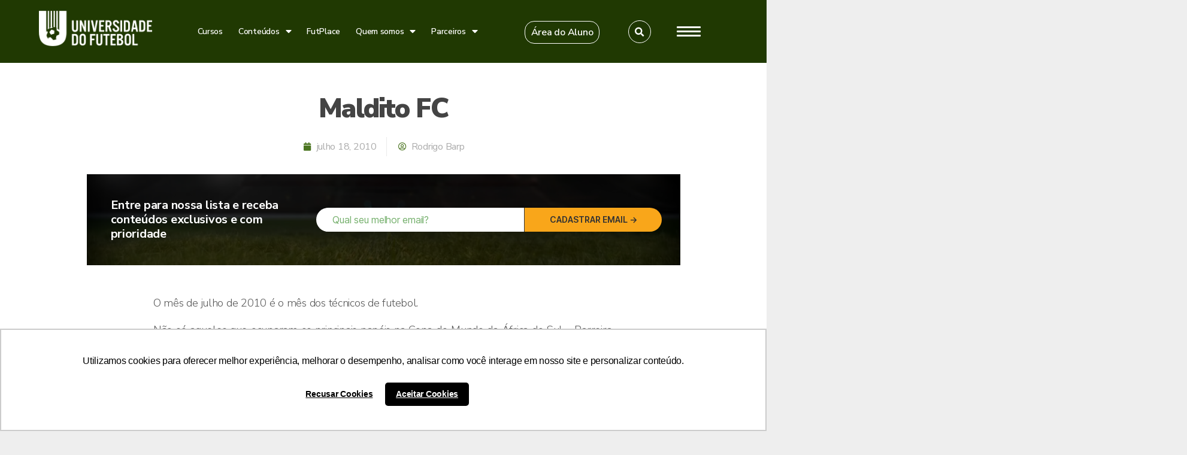

--- FILE ---
content_type: text/html; charset=utf-8
request_url: https://www.google.com/recaptcha/api2/anchor?ar=1&k=6LeUfmMpAAAAAOJpHhsDs85-NhiAxOj2mGfOuboj&co=aHR0cHM6Ly91bml2ZXJzaWRhZGVkb2Z1dGVib2wuY29tLmJyOjQ0Mw..&hl=en&v=7gg7H51Q-naNfhmCP3_R47ho&size=invisible&anchor-ms=20000&execute-ms=30000&cb=7il2au2rnf4
body_size: 48237
content:
<!DOCTYPE HTML><html dir="ltr" lang="en"><head><meta http-equiv="Content-Type" content="text/html; charset=UTF-8">
<meta http-equiv="X-UA-Compatible" content="IE=edge">
<title>reCAPTCHA</title>
<style type="text/css">
/* cyrillic-ext */
@font-face {
  font-family: 'Roboto';
  font-style: normal;
  font-weight: 400;
  font-stretch: 100%;
  src: url(//fonts.gstatic.com/s/roboto/v48/KFO7CnqEu92Fr1ME7kSn66aGLdTylUAMa3GUBHMdazTgWw.woff2) format('woff2');
  unicode-range: U+0460-052F, U+1C80-1C8A, U+20B4, U+2DE0-2DFF, U+A640-A69F, U+FE2E-FE2F;
}
/* cyrillic */
@font-face {
  font-family: 'Roboto';
  font-style: normal;
  font-weight: 400;
  font-stretch: 100%;
  src: url(//fonts.gstatic.com/s/roboto/v48/KFO7CnqEu92Fr1ME7kSn66aGLdTylUAMa3iUBHMdazTgWw.woff2) format('woff2');
  unicode-range: U+0301, U+0400-045F, U+0490-0491, U+04B0-04B1, U+2116;
}
/* greek-ext */
@font-face {
  font-family: 'Roboto';
  font-style: normal;
  font-weight: 400;
  font-stretch: 100%;
  src: url(//fonts.gstatic.com/s/roboto/v48/KFO7CnqEu92Fr1ME7kSn66aGLdTylUAMa3CUBHMdazTgWw.woff2) format('woff2');
  unicode-range: U+1F00-1FFF;
}
/* greek */
@font-face {
  font-family: 'Roboto';
  font-style: normal;
  font-weight: 400;
  font-stretch: 100%;
  src: url(//fonts.gstatic.com/s/roboto/v48/KFO7CnqEu92Fr1ME7kSn66aGLdTylUAMa3-UBHMdazTgWw.woff2) format('woff2');
  unicode-range: U+0370-0377, U+037A-037F, U+0384-038A, U+038C, U+038E-03A1, U+03A3-03FF;
}
/* math */
@font-face {
  font-family: 'Roboto';
  font-style: normal;
  font-weight: 400;
  font-stretch: 100%;
  src: url(//fonts.gstatic.com/s/roboto/v48/KFO7CnqEu92Fr1ME7kSn66aGLdTylUAMawCUBHMdazTgWw.woff2) format('woff2');
  unicode-range: U+0302-0303, U+0305, U+0307-0308, U+0310, U+0312, U+0315, U+031A, U+0326-0327, U+032C, U+032F-0330, U+0332-0333, U+0338, U+033A, U+0346, U+034D, U+0391-03A1, U+03A3-03A9, U+03B1-03C9, U+03D1, U+03D5-03D6, U+03F0-03F1, U+03F4-03F5, U+2016-2017, U+2034-2038, U+203C, U+2040, U+2043, U+2047, U+2050, U+2057, U+205F, U+2070-2071, U+2074-208E, U+2090-209C, U+20D0-20DC, U+20E1, U+20E5-20EF, U+2100-2112, U+2114-2115, U+2117-2121, U+2123-214F, U+2190, U+2192, U+2194-21AE, U+21B0-21E5, U+21F1-21F2, U+21F4-2211, U+2213-2214, U+2216-22FF, U+2308-230B, U+2310, U+2319, U+231C-2321, U+2336-237A, U+237C, U+2395, U+239B-23B7, U+23D0, U+23DC-23E1, U+2474-2475, U+25AF, U+25B3, U+25B7, U+25BD, U+25C1, U+25CA, U+25CC, U+25FB, U+266D-266F, U+27C0-27FF, U+2900-2AFF, U+2B0E-2B11, U+2B30-2B4C, U+2BFE, U+3030, U+FF5B, U+FF5D, U+1D400-1D7FF, U+1EE00-1EEFF;
}
/* symbols */
@font-face {
  font-family: 'Roboto';
  font-style: normal;
  font-weight: 400;
  font-stretch: 100%;
  src: url(//fonts.gstatic.com/s/roboto/v48/KFO7CnqEu92Fr1ME7kSn66aGLdTylUAMaxKUBHMdazTgWw.woff2) format('woff2');
  unicode-range: U+0001-000C, U+000E-001F, U+007F-009F, U+20DD-20E0, U+20E2-20E4, U+2150-218F, U+2190, U+2192, U+2194-2199, U+21AF, U+21E6-21F0, U+21F3, U+2218-2219, U+2299, U+22C4-22C6, U+2300-243F, U+2440-244A, U+2460-24FF, U+25A0-27BF, U+2800-28FF, U+2921-2922, U+2981, U+29BF, U+29EB, U+2B00-2BFF, U+4DC0-4DFF, U+FFF9-FFFB, U+10140-1018E, U+10190-1019C, U+101A0, U+101D0-101FD, U+102E0-102FB, U+10E60-10E7E, U+1D2C0-1D2D3, U+1D2E0-1D37F, U+1F000-1F0FF, U+1F100-1F1AD, U+1F1E6-1F1FF, U+1F30D-1F30F, U+1F315, U+1F31C, U+1F31E, U+1F320-1F32C, U+1F336, U+1F378, U+1F37D, U+1F382, U+1F393-1F39F, U+1F3A7-1F3A8, U+1F3AC-1F3AF, U+1F3C2, U+1F3C4-1F3C6, U+1F3CA-1F3CE, U+1F3D4-1F3E0, U+1F3ED, U+1F3F1-1F3F3, U+1F3F5-1F3F7, U+1F408, U+1F415, U+1F41F, U+1F426, U+1F43F, U+1F441-1F442, U+1F444, U+1F446-1F449, U+1F44C-1F44E, U+1F453, U+1F46A, U+1F47D, U+1F4A3, U+1F4B0, U+1F4B3, U+1F4B9, U+1F4BB, U+1F4BF, U+1F4C8-1F4CB, U+1F4D6, U+1F4DA, U+1F4DF, U+1F4E3-1F4E6, U+1F4EA-1F4ED, U+1F4F7, U+1F4F9-1F4FB, U+1F4FD-1F4FE, U+1F503, U+1F507-1F50B, U+1F50D, U+1F512-1F513, U+1F53E-1F54A, U+1F54F-1F5FA, U+1F610, U+1F650-1F67F, U+1F687, U+1F68D, U+1F691, U+1F694, U+1F698, U+1F6AD, U+1F6B2, U+1F6B9-1F6BA, U+1F6BC, U+1F6C6-1F6CF, U+1F6D3-1F6D7, U+1F6E0-1F6EA, U+1F6F0-1F6F3, U+1F6F7-1F6FC, U+1F700-1F7FF, U+1F800-1F80B, U+1F810-1F847, U+1F850-1F859, U+1F860-1F887, U+1F890-1F8AD, U+1F8B0-1F8BB, U+1F8C0-1F8C1, U+1F900-1F90B, U+1F93B, U+1F946, U+1F984, U+1F996, U+1F9E9, U+1FA00-1FA6F, U+1FA70-1FA7C, U+1FA80-1FA89, U+1FA8F-1FAC6, U+1FACE-1FADC, U+1FADF-1FAE9, U+1FAF0-1FAF8, U+1FB00-1FBFF;
}
/* vietnamese */
@font-face {
  font-family: 'Roboto';
  font-style: normal;
  font-weight: 400;
  font-stretch: 100%;
  src: url(//fonts.gstatic.com/s/roboto/v48/KFO7CnqEu92Fr1ME7kSn66aGLdTylUAMa3OUBHMdazTgWw.woff2) format('woff2');
  unicode-range: U+0102-0103, U+0110-0111, U+0128-0129, U+0168-0169, U+01A0-01A1, U+01AF-01B0, U+0300-0301, U+0303-0304, U+0308-0309, U+0323, U+0329, U+1EA0-1EF9, U+20AB;
}
/* latin-ext */
@font-face {
  font-family: 'Roboto';
  font-style: normal;
  font-weight: 400;
  font-stretch: 100%;
  src: url(//fonts.gstatic.com/s/roboto/v48/KFO7CnqEu92Fr1ME7kSn66aGLdTylUAMa3KUBHMdazTgWw.woff2) format('woff2');
  unicode-range: U+0100-02BA, U+02BD-02C5, U+02C7-02CC, U+02CE-02D7, U+02DD-02FF, U+0304, U+0308, U+0329, U+1D00-1DBF, U+1E00-1E9F, U+1EF2-1EFF, U+2020, U+20A0-20AB, U+20AD-20C0, U+2113, U+2C60-2C7F, U+A720-A7FF;
}
/* latin */
@font-face {
  font-family: 'Roboto';
  font-style: normal;
  font-weight: 400;
  font-stretch: 100%;
  src: url(//fonts.gstatic.com/s/roboto/v48/KFO7CnqEu92Fr1ME7kSn66aGLdTylUAMa3yUBHMdazQ.woff2) format('woff2');
  unicode-range: U+0000-00FF, U+0131, U+0152-0153, U+02BB-02BC, U+02C6, U+02DA, U+02DC, U+0304, U+0308, U+0329, U+2000-206F, U+20AC, U+2122, U+2191, U+2193, U+2212, U+2215, U+FEFF, U+FFFD;
}
/* cyrillic-ext */
@font-face {
  font-family: 'Roboto';
  font-style: normal;
  font-weight: 500;
  font-stretch: 100%;
  src: url(//fonts.gstatic.com/s/roboto/v48/KFO7CnqEu92Fr1ME7kSn66aGLdTylUAMa3GUBHMdazTgWw.woff2) format('woff2');
  unicode-range: U+0460-052F, U+1C80-1C8A, U+20B4, U+2DE0-2DFF, U+A640-A69F, U+FE2E-FE2F;
}
/* cyrillic */
@font-face {
  font-family: 'Roboto';
  font-style: normal;
  font-weight: 500;
  font-stretch: 100%;
  src: url(//fonts.gstatic.com/s/roboto/v48/KFO7CnqEu92Fr1ME7kSn66aGLdTylUAMa3iUBHMdazTgWw.woff2) format('woff2');
  unicode-range: U+0301, U+0400-045F, U+0490-0491, U+04B0-04B1, U+2116;
}
/* greek-ext */
@font-face {
  font-family: 'Roboto';
  font-style: normal;
  font-weight: 500;
  font-stretch: 100%;
  src: url(//fonts.gstatic.com/s/roboto/v48/KFO7CnqEu92Fr1ME7kSn66aGLdTylUAMa3CUBHMdazTgWw.woff2) format('woff2');
  unicode-range: U+1F00-1FFF;
}
/* greek */
@font-face {
  font-family: 'Roboto';
  font-style: normal;
  font-weight: 500;
  font-stretch: 100%;
  src: url(//fonts.gstatic.com/s/roboto/v48/KFO7CnqEu92Fr1ME7kSn66aGLdTylUAMa3-UBHMdazTgWw.woff2) format('woff2');
  unicode-range: U+0370-0377, U+037A-037F, U+0384-038A, U+038C, U+038E-03A1, U+03A3-03FF;
}
/* math */
@font-face {
  font-family: 'Roboto';
  font-style: normal;
  font-weight: 500;
  font-stretch: 100%;
  src: url(//fonts.gstatic.com/s/roboto/v48/KFO7CnqEu92Fr1ME7kSn66aGLdTylUAMawCUBHMdazTgWw.woff2) format('woff2');
  unicode-range: U+0302-0303, U+0305, U+0307-0308, U+0310, U+0312, U+0315, U+031A, U+0326-0327, U+032C, U+032F-0330, U+0332-0333, U+0338, U+033A, U+0346, U+034D, U+0391-03A1, U+03A3-03A9, U+03B1-03C9, U+03D1, U+03D5-03D6, U+03F0-03F1, U+03F4-03F5, U+2016-2017, U+2034-2038, U+203C, U+2040, U+2043, U+2047, U+2050, U+2057, U+205F, U+2070-2071, U+2074-208E, U+2090-209C, U+20D0-20DC, U+20E1, U+20E5-20EF, U+2100-2112, U+2114-2115, U+2117-2121, U+2123-214F, U+2190, U+2192, U+2194-21AE, U+21B0-21E5, U+21F1-21F2, U+21F4-2211, U+2213-2214, U+2216-22FF, U+2308-230B, U+2310, U+2319, U+231C-2321, U+2336-237A, U+237C, U+2395, U+239B-23B7, U+23D0, U+23DC-23E1, U+2474-2475, U+25AF, U+25B3, U+25B7, U+25BD, U+25C1, U+25CA, U+25CC, U+25FB, U+266D-266F, U+27C0-27FF, U+2900-2AFF, U+2B0E-2B11, U+2B30-2B4C, U+2BFE, U+3030, U+FF5B, U+FF5D, U+1D400-1D7FF, U+1EE00-1EEFF;
}
/* symbols */
@font-face {
  font-family: 'Roboto';
  font-style: normal;
  font-weight: 500;
  font-stretch: 100%;
  src: url(//fonts.gstatic.com/s/roboto/v48/KFO7CnqEu92Fr1ME7kSn66aGLdTylUAMaxKUBHMdazTgWw.woff2) format('woff2');
  unicode-range: U+0001-000C, U+000E-001F, U+007F-009F, U+20DD-20E0, U+20E2-20E4, U+2150-218F, U+2190, U+2192, U+2194-2199, U+21AF, U+21E6-21F0, U+21F3, U+2218-2219, U+2299, U+22C4-22C6, U+2300-243F, U+2440-244A, U+2460-24FF, U+25A0-27BF, U+2800-28FF, U+2921-2922, U+2981, U+29BF, U+29EB, U+2B00-2BFF, U+4DC0-4DFF, U+FFF9-FFFB, U+10140-1018E, U+10190-1019C, U+101A0, U+101D0-101FD, U+102E0-102FB, U+10E60-10E7E, U+1D2C0-1D2D3, U+1D2E0-1D37F, U+1F000-1F0FF, U+1F100-1F1AD, U+1F1E6-1F1FF, U+1F30D-1F30F, U+1F315, U+1F31C, U+1F31E, U+1F320-1F32C, U+1F336, U+1F378, U+1F37D, U+1F382, U+1F393-1F39F, U+1F3A7-1F3A8, U+1F3AC-1F3AF, U+1F3C2, U+1F3C4-1F3C6, U+1F3CA-1F3CE, U+1F3D4-1F3E0, U+1F3ED, U+1F3F1-1F3F3, U+1F3F5-1F3F7, U+1F408, U+1F415, U+1F41F, U+1F426, U+1F43F, U+1F441-1F442, U+1F444, U+1F446-1F449, U+1F44C-1F44E, U+1F453, U+1F46A, U+1F47D, U+1F4A3, U+1F4B0, U+1F4B3, U+1F4B9, U+1F4BB, U+1F4BF, U+1F4C8-1F4CB, U+1F4D6, U+1F4DA, U+1F4DF, U+1F4E3-1F4E6, U+1F4EA-1F4ED, U+1F4F7, U+1F4F9-1F4FB, U+1F4FD-1F4FE, U+1F503, U+1F507-1F50B, U+1F50D, U+1F512-1F513, U+1F53E-1F54A, U+1F54F-1F5FA, U+1F610, U+1F650-1F67F, U+1F687, U+1F68D, U+1F691, U+1F694, U+1F698, U+1F6AD, U+1F6B2, U+1F6B9-1F6BA, U+1F6BC, U+1F6C6-1F6CF, U+1F6D3-1F6D7, U+1F6E0-1F6EA, U+1F6F0-1F6F3, U+1F6F7-1F6FC, U+1F700-1F7FF, U+1F800-1F80B, U+1F810-1F847, U+1F850-1F859, U+1F860-1F887, U+1F890-1F8AD, U+1F8B0-1F8BB, U+1F8C0-1F8C1, U+1F900-1F90B, U+1F93B, U+1F946, U+1F984, U+1F996, U+1F9E9, U+1FA00-1FA6F, U+1FA70-1FA7C, U+1FA80-1FA89, U+1FA8F-1FAC6, U+1FACE-1FADC, U+1FADF-1FAE9, U+1FAF0-1FAF8, U+1FB00-1FBFF;
}
/* vietnamese */
@font-face {
  font-family: 'Roboto';
  font-style: normal;
  font-weight: 500;
  font-stretch: 100%;
  src: url(//fonts.gstatic.com/s/roboto/v48/KFO7CnqEu92Fr1ME7kSn66aGLdTylUAMa3OUBHMdazTgWw.woff2) format('woff2');
  unicode-range: U+0102-0103, U+0110-0111, U+0128-0129, U+0168-0169, U+01A0-01A1, U+01AF-01B0, U+0300-0301, U+0303-0304, U+0308-0309, U+0323, U+0329, U+1EA0-1EF9, U+20AB;
}
/* latin-ext */
@font-face {
  font-family: 'Roboto';
  font-style: normal;
  font-weight: 500;
  font-stretch: 100%;
  src: url(//fonts.gstatic.com/s/roboto/v48/KFO7CnqEu92Fr1ME7kSn66aGLdTylUAMa3KUBHMdazTgWw.woff2) format('woff2');
  unicode-range: U+0100-02BA, U+02BD-02C5, U+02C7-02CC, U+02CE-02D7, U+02DD-02FF, U+0304, U+0308, U+0329, U+1D00-1DBF, U+1E00-1E9F, U+1EF2-1EFF, U+2020, U+20A0-20AB, U+20AD-20C0, U+2113, U+2C60-2C7F, U+A720-A7FF;
}
/* latin */
@font-face {
  font-family: 'Roboto';
  font-style: normal;
  font-weight: 500;
  font-stretch: 100%;
  src: url(//fonts.gstatic.com/s/roboto/v48/KFO7CnqEu92Fr1ME7kSn66aGLdTylUAMa3yUBHMdazQ.woff2) format('woff2');
  unicode-range: U+0000-00FF, U+0131, U+0152-0153, U+02BB-02BC, U+02C6, U+02DA, U+02DC, U+0304, U+0308, U+0329, U+2000-206F, U+20AC, U+2122, U+2191, U+2193, U+2212, U+2215, U+FEFF, U+FFFD;
}
/* cyrillic-ext */
@font-face {
  font-family: 'Roboto';
  font-style: normal;
  font-weight: 900;
  font-stretch: 100%;
  src: url(//fonts.gstatic.com/s/roboto/v48/KFO7CnqEu92Fr1ME7kSn66aGLdTylUAMa3GUBHMdazTgWw.woff2) format('woff2');
  unicode-range: U+0460-052F, U+1C80-1C8A, U+20B4, U+2DE0-2DFF, U+A640-A69F, U+FE2E-FE2F;
}
/* cyrillic */
@font-face {
  font-family: 'Roboto';
  font-style: normal;
  font-weight: 900;
  font-stretch: 100%;
  src: url(//fonts.gstatic.com/s/roboto/v48/KFO7CnqEu92Fr1ME7kSn66aGLdTylUAMa3iUBHMdazTgWw.woff2) format('woff2');
  unicode-range: U+0301, U+0400-045F, U+0490-0491, U+04B0-04B1, U+2116;
}
/* greek-ext */
@font-face {
  font-family: 'Roboto';
  font-style: normal;
  font-weight: 900;
  font-stretch: 100%;
  src: url(//fonts.gstatic.com/s/roboto/v48/KFO7CnqEu92Fr1ME7kSn66aGLdTylUAMa3CUBHMdazTgWw.woff2) format('woff2');
  unicode-range: U+1F00-1FFF;
}
/* greek */
@font-face {
  font-family: 'Roboto';
  font-style: normal;
  font-weight: 900;
  font-stretch: 100%;
  src: url(//fonts.gstatic.com/s/roboto/v48/KFO7CnqEu92Fr1ME7kSn66aGLdTylUAMa3-UBHMdazTgWw.woff2) format('woff2');
  unicode-range: U+0370-0377, U+037A-037F, U+0384-038A, U+038C, U+038E-03A1, U+03A3-03FF;
}
/* math */
@font-face {
  font-family: 'Roboto';
  font-style: normal;
  font-weight: 900;
  font-stretch: 100%;
  src: url(//fonts.gstatic.com/s/roboto/v48/KFO7CnqEu92Fr1ME7kSn66aGLdTylUAMawCUBHMdazTgWw.woff2) format('woff2');
  unicode-range: U+0302-0303, U+0305, U+0307-0308, U+0310, U+0312, U+0315, U+031A, U+0326-0327, U+032C, U+032F-0330, U+0332-0333, U+0338, U+033A, U+0346, U+034D, U+0391-03A1, U+03A3-03A9, U+03B1-03C9, U+03D1, U+03D5-03D6, U+03F0-03F1, U+03F4-03F5, U+2016-2017, U+2034-2038, U+203C, U+2040, U+2043, U+2047, U+2050, U+2057, U+205F, U+2070-2071, U+2074-208E, U+2090-209C, U+20D0-20DC, U+20E1, U+20E5-20EF, U+2100-2112, U+2114-2115, U+2117-2121, U+2123-214F, U+2190, U+2192, U+2194-21AE, U+21B0-21E5, U+21F1-21F2, U+21F4-2211, U+2213-2214, U+2216-22FF, U+2308-230B, U+2310, U+2319, U+231C-2321, U+2336-237A, U+237C, U+2395, U+239B-23B7, U+23D0, U+23DC-23E1, U+2474-2475, U+25AF, U+25B3, U+25B7, U+25BD, U+25C1, U+25CA, U+25CC, U+25FB, U+266D-266F, U+27C0-27FF, U+2900-2AFF, U+2B0E-2B11, U+2B30-2B4C, U+2BFE, U+3030, U+FF5B, U+FF5D, U+1D400-1D7FF, U+1EE00-1EEFF;
}
/* symbols */
@font-face {
  font-family: 'Roboto';
  font-style: normal;
  font-weight: 900;
  font-stretch: 100%;
  src: url(//fonts.gstatic.com/s/roboto/v48/KFO7CnqEu92Fr1ME7kSn66aGLdTylUAMaxKUBHMdazTgWw.woff2) format('woff2');
  unicode-range: U+0001-000C, U+000E-001F, U+007F-009F, U+20DD-20E0, U+20E2-20E4, U+2150-218F, U+2190, U+2192, U+2194-2199, U+21AF, U+21E6-21F0, U+21F3, U+2218-2219, U+2299, U+22C4-22C6, U+2300-243F, U+2440-244A, U+2460-24FF, U+25A0-27BF, U+2800-28FF, U+2921-2922, U+2981, U+29BF, U+29EB, U+2B00-2BFF, U+4DC0-4DFF, U+FFF9-FFFB, U+10140-1018E, U+10190-1019C, U+101A0, U+101D0-101FD, U+102E0-102FB, U+10E60-10E7E, U+1D2C0-1D2D3, U+1D2E0-1D37F, U+1F000-1F0FF, U+1F100-1F1AD, U+1F1E6-1F1FF, U+1F30D-1F30F, U+1F315, U+1F31C, U+1F31E, U+1F320-1F32C, U+1F336, U+1F378, U+1F37D, U+1F382, U+1F393-1F39F, U+1F3A7-1F3A8, U+1F3AC-1F3AF, U+1F3C2, U+1F3C4-1F3C6, U+1F3CA-1F3CE, U+1F3D4-1F3E0, U+1F3ED, U+1F3F1-1F3F3, U+1F3F5-1F3F7, U+1F408, U+1F415, U+1F41F, U+1F426, U+1F43F, U+1F441-1F442, U+1F444, U+1F446-1F449, U+1F44C-1F44E, U+1F453, U+1F46A, U+1F47D, U+1F4A3, U+1F4B0, U+1F4B3, U+1F4B9, U+1F4BB, U+1F4BF, U+1F4C8-1F4CB, U+1F4D6, U+1F4DA, U+1F4DF, U+1F4E3-1F4E6, U+1F4EA-1F4ED, U+1F4F7, U+1F4F9-1F4FB, U+1F4FD-1F4FE, U+1F503, U+1F507-1F50B, U+1F50D, U+1F512-1F513, U+1F53E-1F54A, U+1F54F-1F5FA, U+1F610, U+1F650-1F67F, U+1F687, U+1F68D, U+1F691, U+1F694, U+1F698, U+1F6AD, U+1F6B2, U+1F6B9-1F6BA, U+1F6BC, U+1F6C6-1F6CF, U+1F6D3-1F6D7, U+1F6E0-1F6EA, U+1F6F0-1F6F3, U+1F6F7-1F6FC, U+1F700-1F7FF, U+1F800-1F80B, U+1F810-1F847, U+1F850-1F859, U+1F860-1F887, U+1F890-1F8AD, U+1F8B0-1F8BB, U+1F8C0-1F8C1, U+1F900-1F90B, U+1F93B, U+1F946, U+1F984, U+1F996, U+1F9E9, U+1FA00-1FA6F, U+1FA70-1FA7C, U+1FA80-1FA89, U+1FA8F-1FAC6, U+1FACE-1FADC, U+1FADF-1FAE9, U+1FAF0-1FAF8, U+1FB00-1FBFF;
}
/* vietnamese */
@font-face {
  font-family: 'Roboto';
  font-style: normal;
  font-weight: 900;
  font-stretch: 100%;
  src: url(//fonts.gstatic.com/s/roboto/v48/KFO7CnqEu92Fr1ME7kSn66aGLdTylUAMa3OUBHMdazTgWw.woff2) format('woff2');
  unicode-range: U+0102-0103, U+0110-0111, U+0128-0129, U+0168-0169, U+01A0-01A1, U+01AF-01B0, U+0300-0301, U+0303-0304, U+0308-0309, U+0323, U+0329, U+1EA0-1EF9, U+20AB;
}
/* latin-ext */
@font-face {
  font-family: 'Roboto';
  font-style: normal;
  font-weight: 900;
  font-stretch: 100%;
  src: url(//fonts.gstatic.com/s/roboto/v48/KFO7CnqEu92Fr1ME7kSn66aGLdTylUAMa3KUBHMdazTgWw.woff2) format('woff2');
  unicode-range: U+0100-02BA, U+02BD-02C5, U+02C7-02CC, U+02CE-02D7, U+02DD-02FF, U+0304, U+0308, U+0329, U+1D00-1DBF, U+1E00-1E9F, U+1EF2-1EFF, U+2020, U+20A0-20AB, U+20AD-20C0, U+2113, U+2C60-2C7F, U+A720-A7FF;
}
/* latin */
@font-face {
  font-family: 'Roboto';
  font-style: normal;
  font-weight: 900;
  font-stretch: 100%;
  src: url(//fonts.gstatic.com/s/roboto/v48/KFO7CnqEu92Fr1ME7kSn66aGLdTylUAMa3yUBHMdazQ.woff2) format('woff2');
  unicode-range: U+0000-00FF, U+0131, U+0152-0153, U+02BB-02BC, U+02C6, U+02DA, U+02DC, U+0304, U+0308, U+0329, U+2000-206F, U+20AC, U+2122, U+2191, U+2193, U+2212, U+2215, U+FEFF, U+FFFD;
}

</style>
<link rel="stylesheet" type="text/css" href="https://www.gstatic.com/recaptcha/releases/7gg7H51Q-naNfhmCP3_R47ho/styles__ltr.css">
<script nonce="mft9l3eHltlpunD__wKPaA" type="text/javascript">window['__recaptcha_api'] = 'https://www.google.com/recaptcha/api2/';</script>
<script type="text/javascript" src="https://www.gstatic.com/recaptcha/releases/7gg7H51Q-naNfhmCP3_R47ho/recaptcha__en.js" nonce="mft9l3eHltlpunD__wKPaA">
      
    </script></head>
<body><div id="rc-anchor-alert" class="rc-anchor-alert"></div>
<input type="hidden" id="recaptcha-token" value="[base64]">
<script type="text/javascript" nonce="mft9l3eHltlpunD__wKPaA">
      recaptcha.anchor.Main.init("[\x22ainput\x22,[\x22bgdata\x22,\x22\x22,\[base64]/[base64]/[base64]/KE4oMTI0LHYsdi5HKSxMWihsLHYpKTpOKDEyNCx2LGwpLFYpLHYpLFQpKSxGKDE3MSx2KX0scjc9ZnVuY3Rpb24obCl7cmV0dXJuIGx9LEM9ZnVuY3Rpb24obCxWLHYpe04odixsLFYpLFZbYWtdPTI3OTZ9LG49ZnVuY3Rpb24obCxWKXtWLlg9KChWLlg/[base64]/[base64]/[base64]/[base64]/[base64]/[base64]/[base64]/[base64]/[base64]/[base64]/[base64]\\u003d\x22,\[base64]\\u003d\\u003d\x22,\x22wrvDoMK0woDDvFfCjS8Mey3CpcK+Xjw9wp1Lwo9Sw4/DpxdTMMKHVnQXTUPCqMK2worDrGVDwrsyI3kyHjRCw6FMBg8Sw6hYw4UuZxJNwp/DgsKsw4/CrMKHwoVXPMOwwqvCuMKZLhPDj1nCmMOEF8OwZMOFw6XDm8K4Vgtncl/[base64]/Cj3bDiS83KcOTdz5ewqfCkS/CkMOKEcK5AsOTIMKiw5vCucKQw6BpIh1vw4PDkMOuw7fDn8Kaw6owbMKcbcOBw79ywqnDgXHCs8Kdw5/Cjm/Drk13CQnDqcKcw6oNw5bDjWPCjMOJd8KuL8Kmw6jDiMOJw4B1wqPClirCuMKTw77CkGDCl8OmNsOsKMOschjClcK6dMK8N0ZIwqNKw7vDgF3Dq8OIw7BAwoIIQX1Nw4vDusO4w5rDkMOpwpHDqcK/w7I1wothIcKAQcOxw63CvMKGw7vDisKEwrg3w6DDjRlqeWETZMO2w7cLw6TCrHzDgBTDu8OSwqvDuQrCqsO2wotIw4rDln/DtDMqw65NEMKuS8KFcUHDkMK+wrcYJcKVXygwcsKVwrJWw4vCmX3DrcO8w70BAE4tw7QoVWJtw6JLcsO3MnPDj8KKQ3LCkMKbL8KvMCrCkB/CpcOFw4LCk8KaABprw4B/[base64]/DlwApw5bCkklJw7VvPUjCtyXCpmrCqcO5e8OcBcO+dMOkZT5NHn0+wrRjHsK4w5/CunITw5Ucw4LDvsKCesKVw5B9w6/Dkx/CmCITOjrDkUXCpzZmw5xMw5N7dU3CgcO6w7vCoMK2w5ckw57Dg8O8w5xbwrkmRcOWOMO/KMKIQsOcw6XCisOsw5PDpcK9LHANczBIwq3DtMK0L3/Co3VPFcOQKsO/w5PCg8K3QsOzXMKdw5HDlMO0wrrDu8KQCCVXw4lmwpUkHMOKG8OSScOgw71sZMKZOk/Cj33DuMO6wrQia3LCnDvDg8OBaMOuRMO6D8K5w60DDsOpYAYMcx/Cu0/DtMK7w4VGCnDDijBCVyQ+CigxGMOLwozCncOcfMOPb24dH13Cm8OyYMOTM8ObwrYUb8OEwp9VLcKIwqIaGCk2ElcqelIKUcOnCQ/DqmnClyA4w5l1w4DCp8OwEGIdw7x6WMK1wofCg8Kyw53CtMOzw4/DmMOOBsOWwokSwrDCrVvDjcKsM8OgacOTZjbDh2dkw5MpWcOvwoXDnU1zwos9WcK6EjjDu8OEw6h1woPCunYKw4jCsnZ/w4DDrSctwqo7w4xuCkbCoMOFIsOPw6Agwp3ChcK+w6DCu1LDhMKNWMKqw4bDscK1RsOTwqnCtTjDrsOyMgXDinImXsOlwpTChcKiKVZZw7lHwo8CC3w9bMOLwpnDhMKrwqrCtBHCocOcw41oHjHCv8OzRsKIwpzDsAQ/wr/DjcOaw5g3CMOHwqVPNsKjBCbCu8OECADDjWzClC7ClgTDpsOewo8zwrHDqFhUFixWwq7DglbDkEp1IGYRD8OMWcKjbmvDsMOaP2cdYj/DkHLCjMOyw6B3wp/Dk8Kmwq0Ow7s0wrvCmgLDsMKJcFnCh0TCiWgew5LDv8Kew79TasKiw43CokQ8w77Dp8KTwpEQw5bCnGRqOcOSRD/Ci8KUOcObwqArw4UpO0/DoMKcBjrCrW97wpM+UsOawqTDvCTCr8KcwptXw6bDtho2wq8gw7/[base64]/w7B8wpUgKWoYN8OAwp/[base64]/CkXzCnmEVw4HCi09BJlTDvTrDisODwobCt2ZaUsOpwqkFw6Mpw7/DgsKaw4RGXsOvG3JmwpFLw6/Ct8KORQQHIB09w4sDwqIdwoDClmjCrcKYwqIsJsK8wo7CqlTDgk7Dt8KieDrDjRpNGzrDu8KcY3B8RQ3DosKATRd4EsKhw45IAsKbw5HCjRDDk3pww6JlZ2h5w4Q7WWHDiVrCqzDDhsOlw6HCgAsRIFnDvnopwpXDg8OYZD1MMEPCtyUZRMOrwo/ChVfDsSTCrsOzwqjDsQfCt0bCssOEwqvDk8Kfe8O1woVcD2ddRnPCigPCvEZBwpDDlMOQS19nPMOfw5bDpGnCkXNOwrrDhjB1UsKtXk7CjwXDjcKXFcOWeATDi8OgX8KlE8Kfw7/DgSYPJwzCrWMzwqt0wozDscKGZsKFEsKPE8Osw6rCk8OxwoRlw4Unw5rDiE3DijQ5e09lw6I3w7vDhBRfclM+cAM6wqhkM3IOKcO7wr3DnnzDiwtWMsOAw6Inw58Ow7vCucObwrc/d0rDosKOVFDCqUNQwp9AwpTDnMKEecKrwrVvwrTCqRl9CcOOwpvDlSXDpUfDpsKYw7UQwqxICgxZwrvCsMKSw4XChCRVw6zDo8KVwolEc0dswpLDnBvCvQBYw5rDmiTDoTtewo7DrV/ClH0vwp3CpC3Ds8OvKsK3csKjwrTDsD/CuMOUYsO2W3RTwpLDu2DCjcKCwp/DtMKgPsOtwqHDo3VELMKBw6XDpMKCX8O9wr7Ct8KBPcK0wqx2w5pYbio3fMOVPsKfwpxwwqcYw4VnQ01hOmjDuhHCpsKjwoo0wrQLw5/[base64]/DoEBTWcOkw4fDjHIfdnskwozDgmEswpTDgXsZamAfCsO8XQx1w67CsH/[base64]/w5QsDB0/[base64]/w7I7dsOAD2zCsyjDkRJ8w6bDlcK5wq3Cg8Krw63DpB7CqUrDpMKcJMKxw4LCmcKqO8KOw7TCmy5gwrI/HcKkw70jwrtlwqvCkMKdO8O3wrpywp5YdiPDncKqwoHDmDddwpbDo8K3TcO0woQdw5rDknrDlsO3w4TCqsOLcgXDlnnCi8OJw4IXwoDDhMKNwphTw4EOBFDDtmfCrQTCmsOeNcOywqALOUvDrsO5wr8KAgnDqsOXw7zDhh7DgMObwoPDjcKAUlpKfsKsJTbCkcO/w7ouEMK0w6FKwq9Bw5nCtcOBIXLCt8KEb3YSXcOgw5x5f0t0EUfDllTDnHYTw5VfwpBODTA1CsOGwohbMQvCqg7DjUw8w5QUc23CmcOxCBTDosKnXnXCqsKmwqdzFnp7MRxhLT7ChMOMw4bCvELClMO5TsOGwoQQwoI1T8O/woRmwqjCtMKtMcKLw7RhwphCPMKnE8OMw5gvLMOeA8O6wpdzwpF3TjNKBlYOW8KlwqHDsSTCh1IwFWXDk8KNwrbDrcOywrzDv8K2NQUFw7UjCcOyI2vDrcKdw4lvw6nCmcOnHcOEwrbCqmE/wqTCqMOywrpaJhFLw5DDoMKkcidjWFrDo8O3wojDkTxxMsKtwpPDhcO5wqrChcKGKgrDm0XDqMO7MMOxw6JaXWAIQx3DrWh/wpHDrSlNdsKxw4/DmMO2XXgvwooOw5zDvSzDtWZDwrcvWcOIAjpTw6rCjXrCvRNAfU3DjUlEDsOwKsOnwo3DuX05wo9PbMODw4LDg8OgBcKaw5/CgsKpw65dw7QuT8OuwoPDocKDPyVGfMOHQsOtEcOZw6VadWt3wrwcw4pvW3snEyfCqV5dUsOYN3ldIHMbw4oAeMKTw4XDgsKdKjdTw7FzCcO+RsOew69+cHnCszYERcKEIQPDpsOSE8OGwrNaJMKxw6/[base64]/[base64]/Dri3ChhjDpmMcaAzDr3s1VMOhMMKpREbCnsOnwo/CgRvDjsOtw7hiQjRTwrxTw7/Cr0xIw6zDnAUEcSbDnMKWLT5Aw4dYwqBkw7/CgAhkwpjDvsKmOSYCG0p2w7EAw5PDmSwuVcOYfSI1w4HCocOVDMONOiLCtsO3VsKBwp/Dr8OEDzt7eUkkw6XCoBAYwq/CosOvwq/[base64]/[base64]/[base64]/DiFskw67DscKuDQs8w5vDmirDo3J3woNHwqrCvUV0JAzCih3CsCMEIlrDhS/[base64]/DgRBiw5Q0CcOqMMO0w5HCqsODfcKfGMOlwqPDr8KxK8ObPcOgVcOwwp/CmsKRwp4Xwp3DknkOwr5jwrwDw7ckwpbDmy/DpR7Ck8OJwrrChlIswq7DocOdPG1lwoDDiGrClQvDq0HDvElKwqEYw60Iw7IwTAVoACIiIcO0JMOgwokSw4jClFNuGDAhw5vCl8ObNMODBnYHwqPDkcKOw5zDgsO7wrQrw6PDlcO2BcK9w7rCjsOrcQMCw67ChHDCvj3CvEXCqzvDqSjCk0NYRl0UwqZ/wrDDl0JcwovCr8ObwprDi8Oew6Q4wqg9R8O+wrZndAMnw50hPMO1wq1Kw60yPHAGw6QPWTHCmsOiZD56wrPCoyrDksKAw5LCg8KXwr7CmMKFOcKdBsKkwqt4dQFvGH/CisKfXcKIWMKXA8OzwqjDph/DmRbDtFIBMRRcQ8OrBTjDsC7DinLDscOjB8OlL8O9wp4adXrDnsO2wpvDvsKqHMOow6VUw7DCgHXDuSQBMGJBw6vDnMOXw63DmcKDwoobwoR1E8KERVHCusKOwrk/[base64]/EzrDkcK6w4BGw5TCl3/DrhvDncO5FQUODsKiN8Kpw7DCusKfdsK3bzZ0XyMOw7zDsnfDh8Oow6rCvcOzRsO+AifClQJawqPCuMODwovDg8KXGSfCg1g2wrPCssKZw6RtYT/Cm3EHw5Nkwp3DlAFlMsOyBBfDk8K1wqliUy1Pa8OXwroSw4vClcO/w6YgwrnDpXAow4xQM8OwRsOQwrFNw6TDt8Kbwp3CtEpNPEnDiFN9OsOEw5vCvjk7F8K/[base64]/Dj8KUNFrCjMKtwoVdw4zCom/CtGTCisK+wpQWw47CrgTDgMKvw54JDcKTTXbDhMOIw4ZUBcK0AMKKwrhAw6AOAsOtwrJJw7pdFBDClGcVwpluajPDnR9oCBzCqz7CpWICwqc+w4/DrmdDV8O2Q8KkHhrCpcOLw7TCv05ZwqjDv8O1JMOfE8KCXnVQwqnCvcKGKcKhw6ULwpw4wpfDnRbCimx6SXE8Y8Oqw5Y0H8O7w7XCp8KKw4IScANMwpDDggPCtMKYQX5qH0bCnzfDiRs0W0hqw5fCo2V5XMOVH8OuGRrClcOiw7LDij/DjcOuCmXDv8K5wpNMw7A1XhNOdAnDqsO5O8OeczZPQcKgw65zwq/CpXPDo1tgwqDCgsO7XcOPGUPCkzdiw60BwqnDksKXCWfCoHV/DMOMwq7DrsOCfsOxw6jCoEjDrQk3UsKKdH5SU8KWL8KxwpMLw7IQwrrCh8Krw57Cgm8uw6TCt1ZtYMK9wrkeL8KKIgQDQsOLw4LDq8OXw5LCpVLDgMKtwqHDm2PDoU/[base64]/wofDisKIw6EsRgDCq8KKesOqG8OwcnhGw7p0RUU7wqzDgcKuwqtpSsKAMsOabsKFwrHDv3jCsQZ/w7rDlsO8w5bDq37CoTQzw5slG3/CrRwpTsO5w7APw5bDgcK6PVU2K8KXDcOOw4nCg8K1wpLCl8KrMn/[base64]/wqHDuy/CgyLCqU3DncKMw7DDtRLCk8OfwqnDu8K4AWgzw4R5w4JBQ8KPUwjClsKCQCzCtcOMD1HDggDCvMKyCMK7X1oQw4rCp0Q1w4YCwpQ2wrDCnD3DscKLEsKhw6cSZz0ICcOMRcKrfVPCq3gXw6IaZVkzw7LCucKcPl/CpFvCqsKfBkjDl8O9cQwmHsKFw7fCtDlEwoXDg8Kmw47CqH0AecONQTwzcysHw5EzR0FcRsKCw4BKMVgxU2/[base64]/DqwFiw7HDo0XCsywyw4/ChXAKKyPCpj9gwo/[base64]/IjjCocO8D8O6w7Q5w5sHw7bCq8KBZitFcErDiUwhwoPDkAQMw57Dm8OxQMKbAiHDm8OlTmTDt2gIf2/Di8KZw70MZsO7wp4Uw6JuwpN4w4HDo8KvccOUwqccw50PRMOnDMKNw6LDrMKLNHAQw7jCmW0dXkFxCcKWTj9dwpfDiXTCuANKYMKCfMK/[base64]/[base64]/[base64]/Cq8KkQ8KWFmPDu13DnBIsKsK4SMO4fidIwrHCuDB0IMKUw7lvw68wwpccw60Qw6nCm8KcMsOrDsKlM2Mawqs5w4g2w6bCllUkHG7DnHRPB2Ebw5dfNiIOwolPQATDq8OZEAMJIUIsw6TCvh1JI8O6w6sMw6rCm8O8FQA3w4/DjAouw5AQI3nDhGFXMsO6w7Znw5LCvMOQdMOjHTvCuC1+wrnDrcKObl5Gw4TCiGk5w4jCuXDDksK9w5E6HMKJwodmT8OzDhfDsRFCwoQKw5kYwrfCqhLDosKrHnnDrhjDvlnDvwfCgEJawod/[base64]/wqdsw6VmwocWwodATsKpFsOgw6AawoYOFsK3fsO9wo0Pw7HDlX9zwrsCwrjDt8K6w5LCkDAhw6jCjMO/PsKQwrTDusOyw445F2t3IMKIE8O5OFAvw5EpUMOPwqvDgkgRPgDCm8KFwqV1LMKJRVzDpcK0EG1cwolYw7DDpXHCkXxuCyLCicKiGMKHwpsBcTx/AyIRYMKuw6xSNsODAMKqRCB3w6/[base64]/[base64]/w63DtkvCt8KOw4DChcKFw7nDhcONw4dCwovDqSnDsF4Dwr/Dhg/[base64]/w6XCsMO3w5XCuxPCrExuw5zCiMOSwqVgw7lywq/DqMKPw7Y5DsK9OsONH8Kcw6bDqWVbGkAGw4zDuDQvwpTDrMObw4Q/C8O7w5Rzw6LCp8KxwqhPwqAqFhldM8K5w4hAwrk4Y1bDkMOYAhcnw6xMCknCnsOmw5JPdMKKwrPDjDVnwpN3w7LCh0zDsj05w4PDni4DDl1KBFZrecKnwrALwp8TR8KtwrQ/woFaZ13CnMK+woVqw59+L8OQw43DhWI+wrjDpyPDiyBWMlw0w6UucMKgG8K+w6YCw7Z1d8Kxw6nCjFLCgzXCjMKpw4PCvsOhfwTDl3LCkCN8wrQVw4VELBkmwq/CusKMJ2hUf8Opw7J6E34jwr9oES/ChmFZQcO/wpIvwqBrBsOjeMOuaRUrwpLCtxhLTy8IQ8K4w4UFaMKLw4bCkAIvwo/CoMKsw5VVwo48wqLCrMKMw4bCiMOLRzHDvcK+wqwZwrsdwqkiw7MqYcOKcsKow6JKw4kcNV7Dn2nCtMO8FMO6W0w2wq5JPcKjWlnDvBcKRcO+PMKoVMKXQsOlw4PDtMOgwrPCj8K8fcOycsOIw67CsmY6wpDDvwrDtMOxa2/[base64]/CtnBHwo1VMlTDqVQNanbClcKXw58mwowXUMO7QMKBw7bChMKSBUHCn8OQVMO/UQsGLcOzMH9PQsOKw4A3w7fDvBLDhy3Dtyt9E3xTc8KHwr3CsMKYbl7Cp8KcHcOcP8OHwo7DoQ8BaSZ+wpHDpcORw5JEw4jCixPCljbDuwI+wozCrDzDgDjCmx0mw4AXPShjwq7DnAbDucOsw5vDpzHDicOXFsOrH8K0wpI7f3lew49EwpwHYRfDknbCi03DsDHCoy/CvcKXMcOHw5UIwqbDkUHDuMKZwrNvwofDs8OSFF9lKMODdcKqw50bw6o/w5Y5O2nDghvDisOiRh7Ch8OQTlJuw5VNcMK7w4wBw5YhUFEYwoLDu03DpSPDkcOwMMO9DUzDtDdKWsKhw77DuMODwq/Dgh9vIkTDhW3Ci8Kiw7/ClyXDqRPCjcKZYBLCtXHDtXTDkDjCim7Ds8KIwrw2R8K9Y1nCvnB5LhbCqcKgw4kuwpgsQ8O2wqNcwpjCocKBw5R1wrXDicKZw5fCtWjDhiMiwrvDqjbCsAMFVXFFS1ofwrljRcO/wp93w5tnwobCsjDDqHFCASlnw7LCi8OWJzUXwofDvcK1w7/CpcOKAinCtsKfFkbCoC/CgUPDtcO8w4XCjQ9ywqwfXQ4SO8K6JWXDoXEKekLDoMK8wozDvMK8UHzDsMOCw4pvCcKEw6fDp8OOw5HCqMKrWsO2wo5Yw48iwqfCisKEwpXDisKywo3DvcKgwpvDhkVKSzrCgcOMWsKDf0dPwqp+wqTCgMK1w4LDoQrCsMKlwpnDhyVEBF0vFw/Do03Dr8KFw4U5wqVCFMKfwq/[base64]/eUfDlMO5WMOlwpvCgQrCoTlpwpbCkMKww5XCg2LDiRvDnsOzFcKEO19sLcK5w6fDtMKywr45w6TDj8O8dsOHw5NywqQddivDl8KmwotjUTQwwr5mC0XCkCzCqBTDhgxaw6EwYcKhwqXCog9Gwr1yEn7DtwHCuMKCGAtTw5wRUMK/w5hpasKlwpQ6IX/Ch1bDmj51wpvDpsKGw5J/w6pzBVjDgsO7w7LCrlEmw5XDiCnDmMOvOmFxw551H8OEw4RbMcOmNcKAWcKnwozCmcKpwoUNOsORw4QlCivCpCEUGCvDvAJoU8KPAcOkYQQdw61zw5vDhsOeQ8Opw7LDk8KUcsOrV8OcB8KiwqvDvHPDuhQleQw+wr/CjMK1b8KPw6HCmcKjJAFCblEWZ8KbCXjChcO4dT/[base64]/w5XDlcKKecKnJA5gEzchwq83w7Ysw6dnwpfClBnCkcKsw4ApwqRQWsOXHS/Cmxt2wojCrMOSwpPDni7CuFY0ccOqeMKOBMK+TMKxIFHCmzgNJS0/eGbDszhYwoLCo8OXTcKmwqkFZ8OII8K8DcKFDGBvWBp3NCrDtSYMwrpvw5PDgF4rfsKsw4zDi8OIK8Kyw6pjLmMtB8OHwr/CmjTDuhDCrMOGXktTwooywpxPUcK1dBbCqsONw77CkwXCk112w6fDq0LDrQrCoB1Fw7XCq8K7wqwKw4FWOMKiKTnCkMObA8OHwqvDhS8Pwp/DpsKXJSc8ecKyInobE8KebTfChMKbw6XCrk12GSwQw6zChsOPw6VuwpPDvAnCnAo/wq/CqCNhw6tVEyg7dkrCjsKzwo/[base64]/w4oaPhrCucOKE8KeZcKfTi1IcknCn8OjChkLYcKPUcONw4VyEVHDqWNONzR0woNsw6I8asK6ccOXw7DDkSDCmX9OUGjCuCfDosKkCMK0YBsVw7cpZTTCqUBmw5o3w6TDp8KvFE3Ct3zDnMKGTMKhZ8Opw71rB8OWOsOyfE7DqnZiBcOWwrfCtQ4Vwo/Dn8OIa8KRWMOcQixBwoYvw6t/w6tYKyUJJhPCpTPCgsK2VhYYw57Cn8KxwqDChj5/w4s7wqvDiAvClR4Qwp/CuMOfDMK6MsKrwoY3K8KrwqlOwqbCpMKuMQJCUMKpccKewpDCkmU0w7Fuwq/[base64]/DnGt3a8Kuw4BUZsKNRm/CnT/CliLDsmgNTRbDo8Otw7pmecO9DBzCisKQNEN6wr7DuMK6wq/DoiXDpyhWw5w0XsOgIcKTYGQIw57Csl7DnsODJT/DmEtNw7bDmcO/[base64]/KF1Vd0xzf8OTacO8w5Ydw6zDl8KRwqLClcKqw5XDn1tHQTMWRS9LUxA6w5zCrsKGAcOwTj/CuTrDk8OYwqvDpjXDvMKqwrwtDxnCmwBswohYA8O2w78lw6tpLlXDgMOVFsO3w75MYms4wpnDtcORNRbDgcOJw5nDjg7DoMKMBmYfw61Lw59DUcOLwqtCRV/[base64]/ChMK/V8OXHRAyZ03CocO7wq3DpwHCiRgww7nCtRvCt8OOw4rDn8OAS8Oaw7zCtcO/fAMXPcKvw77Dslh+w5/DoVnDicOgCwPCt31qCnk+w5nDqAnChsKgw4PDpyQhwqcfw7lPw7MiL0nDownDocK2wpzCqsKnRsO5YHpVPWvDhMKzQg/Dn2Ylwr3CgkgQw74XEXV2fhQPwqbCvMKHfAMEwqfDkV9Yw7RcwpXCtMO4JjTDgcOvw4DClDXDjkZ+w6/CnMK1MsKvwq/Dj8OKw6BUwrNACcO4VsKwPcOSw5jCmcKpw5/Cmk7CtWzCr8OsEcOiwq3CrsK7S8K/woctHGHCvAnClUNvwpvCgE5UwqTDosOmOsOyRsKQayvCnTfDj8OZJcKIwrxtw6jDtMKmw5fCsEhpEsORU1TCiSjDjEXCrk/DjEkLwpFCI8KDw5rDi8KywocVO0/[base64]/[base64]/wpAYA8KxwpVSwqnDglHDgMKTPzXCsVdse8KNImLDhlccXEgaGMKZwqjCiMOfw7FGfVfDgcKgaC9qw65DTwHCmy3CgMK7fsOmcsOBHsOhwqrDkS/CqkrCmcKiwr5Mw7t6OcKYw7jCqBjCn3XDuUjDlkTDiSnCllvDmToPalnDpQUgawkDNsKheWjDtsOWwqLDksKZwrhiw6Iew4jCvWfCpmt+esKqJU1sZwDCkMO1NhzDv8O1wqjDiC9/AwbCi8K6wqEQLMK2wqADw6RxHsO/NDMtKsKew5dBRCM9wp1pMMKwwrcGw5B9M8OpNQ/CiMO9wrgZw4nCmMO6BMKUwoZSDcKkDUPCvVDDkF7CmXZdw4gJdlFRJD3DlRgOHsODwoJNw7jCqsOdwr/Cu0gIK8KLR8OkeU58FMOlw4c3wq3CohNRwrBtwqhFwp7CvUNWKR1lHcKQw4PDpjrCosK/wovCsSrCt1PDu1wAwp/[base64]/ZkHCvcK0eMOrw51wOXvDqMKAXFLCuMKHNEV/[base64]/CuMKwOULCqkXCoS/DhsKYw7puOcKWdcO4wotrOE/CoVfCtiETw7pwRDPCn8KlwpvDvSoLXnxNwoFtwptSwqpMKzPDmmbDtUpowrFxw4Ihw49kw7vDqnbDvMO2wr3DpcKOWhUUw6rDti/DncKewrvCgBjCoHooTkVdw7HDqArDvgpONcOhfMO1wrYFNcONw7jDrsKzO8KbIVRwBDgpYsK/[base64]/Dgwonw6HCimDDi8OwIE5GScKYwobDoxjClQcuCT3Dg8OCwpsLwpp2YsOlwobDqMOdw7HCucOGw6nDusKGZMKDw4jDhxnCuMOUwqQNT8O1eRdWw7/Cp8Ozw47DmQTDiFUNw7PDhE5Gw75qw5jDgMOFKQTDg8Oew4B8w4TCti8tACfCvjfCqsKIw63CpcOmS8KWw5BGIsOuw5TCisOaTh3DokPCk08JwpPCggvDp8K6XwYcFHvCtsO0fsKQRALCtArCrsOAwqcrwpjDsD3DtHYow4rDgWfCv2nDk8OMScKKwonDsFsaBF/DmGUxOcOUfsOmfnUKK0rDkkwxbnXDiRMuw6N8wqPCssOyZcOVwpzChsKZwrrCun9WA8KvXFHChSsRw7rCpcKBXn0hZsKnwrIbw451VgXDo8KiScKSSVnCkXTDv8KEw4B/NHR6W1B1w4FdwqhswpnCncKGw4DCjwDCvxwOZ8KAw4h7Kz3CvMOQwqRnBglhwp8gfMKfcCDDsSIVw5jDjiHClEUZRk4jGW3DqighwrHDhcOwZTN/[base64]/Cp1XCu8KYUcKxNcOPwr8dF8OvQMKQwq4obsO3wqPDrMKoeh85w7V9CcORwrFEw51jwpPDkAPCr2PCp8KJwpzCi8KKwpTCpD3ClcKVw5XCosOqbMOyXmkaL21pL17DiVslw4bCsn/CpcOseQ4OKsKKURHCpArClnrCt8OcNcKDLBvDr8K2O2bCg8OaeMOeakDDtVvDpBrDpgxZbsKdwpFcwr/Cq8Kkw7zCgBHCjUBmHiRTNUh0AMKqEzRkw43DqsK7JSEXJsO3KmRowpfDq8OewpF0w4nDhlLDliLDn8KvInjDln46HHZ/[base64]/CjMKVw5/DtCc/[base64]/[base64]/DmTp/worCjcKpw5EOw4HDqcKISsOoRmTDhXfCusOGw5fCsmJYwqjDoMOKwoXDrjIlwo9uw5V2esK+GMOzwqPDkF9awog8wrbDtAs0wobDlcKCYC/Do8OQF8OwGj46DlfCjAV1wr3Do8OIRMOLwrrCpsONCR4sw4ZBwqE8dcO6fcKMHylAA8ObU2Uew5QIKsOGw4HCihY0dsKKQsOrd8KHw5Q4wqc4wpfDpMObw5/CgAELQ2fCl8K7w4skw50OGgPCliDCssOODgHDlcKVwrPCvMK4w5TCtEFQR2kgwpZSw7bDmsO+w5YlEsKdwoXDjBJkwpjCpHTDrzfDvcKdw5ULw7IaPmEtwqY0AcKZwoJxaj/[base64]/EcOdWiHCjElIwrsvw4vDhntuwoNePcOlT1bCpDnCvHBUPRJRwr1cwpXCl0hawodDw7lWUCjCq8OxF8OwwpTDlGx8fQ1CEx3CpMO+wq/DlcKWw4RbfcOjRTNwwrPDnCkjw5zDgcKWSibCocK/w5E7LHLDth5dw411woPDh3ptRMOnbB9gw6wZGcOZwrQIwp5IYsOfa8OGw7F5DlbCvlzCqMKAd8KFD8K9PcKYw4zDkcKRwp4hw7/DqEEUw5bDixXCtTZCw64NN8KKDjjCosK+wp/DscOCesKNUMKYSUAyw65HwqoPUMOqw7vDlS/[base64]/DqsK8wqHCjywKwrbCt8OTLDFGw5/Cnn8Pc1pVwoXDjWpOTTXCqQjDgWvCg8Oxw7TDjW3Dp23DicK/FFNowpfDkMK9wq7DgsOoJMKfwoc3azvDuzAtworDhVYoEcK/E8K4WinDpsOnOsOXSMKVwpxswonCpxvCgsKjU8KyTcOGwroCCMOEw7ZRwrLCnsOKW0ENXcKFw4lOcMKgVmLDg8ObwphcZ8Kdw6nDkhvCpCkGwrw2wodCcsKaUMKvORfDvW19M8KEwqzDiMKTw4vDlMKKw4XDrzfCsHrCrsKawq/CucKrw7HChg7DucKYDMOFSiTDisOowoPCqMOGw5fCq8Ouwq8FS8KKwq13YSMEwo9ywo8tBcO9wovDnQXDs8KXw5HCt8O+CkdEwqcTwr3ClsOywqgbL8KSJU/Dh8OdwrTChMO7wqzCuH7DuCDCpcKDw5fCscO+w58dwrBBOcOJwpYOwo9yYMOYwqcLWcKUw5kYNMKfwqtDw55Bw6fCqSnDlTzCrG3Cj8OBOcOEw6tPwr7DlcOHC8OeIhwUF8KdABZrVcOYI8K4ZMOZH8O4wp/DhEHDm8KWw5rCoDHDqhUGKjbCsC9Qw5l7w6Y1wqXCsQLDsSnDoMOKNMOIwowTwoLCq8K8woDDhHhAM8K6FcK/wq3CsMOnA0JwHVXDkkMGwoDCp29Ww5bDumjDunQMw609Wh/CjsO4w54+w7XDi0hkBcKWAcKRPsOifxhTTMKAWMO/w6dLcxfDiUfCtcKLdH5JNSNYwpglC8K1w5REw6zCqkdGw4jDlAHDrsO8w6XDvSXDsCjDjxNzw4TCsCtoecKJKxjCpmHDqsKcwoETLRlqwpM5dMOHXcKDJ1tWFxnClSTCgsK6PcK/JcKMQC7CusOpZMKATmrCkFbChMKIccKPwrLCtTgicDcJw4TDn8O1w4DDhsOyw7jCrsOlQyFuwrnDhjrDs8KywpY3QyHDv8OBHnltwo/DvcK5w6R6w7/CtgMWw5MIwppgQnXDsSsyw5rDi8OpM8KMw7RgAyViEkLDqcKBMljCrMOXPExFwpzCjy5Vw5fDrsObUcKRw73Cg8Ozdmt2dcK1wrAFAsOucAJ6ZcOow77DkMOHw6vCk8O7OMKUwot1OsK8w43Ch0rDjsOUYS3DpxMew6FcwqTCqsKkwohlW2nDl8O0DFZeGWZ/wrrDqlFhw7nClsKfcMOJFS9sw7QrRMKkw5HCn8O7wrfCuMOmS3hwBzMfe3cEw6bDpXNYWMO0wp8bwotDHsKVDMKZIcKQw5jDmsK3LMO5wrPCo8Kpw7w6w4o+w7YUQcKnfB91wr/DgsOuworCnsKCwqvDh3TDs0vDkcKWwqdowqzDjMK4dMK6w5tbS8O6wqfDoTMlXcKpwrgiwqgawpHDrsO8wrlKP8O8VsKgwoTCigDCjEHDvUJSfX48E3rCtMKoPsOFWFdsOBPDuSVkHStFw6I/TWrDqSpOBQfCrh9Qwp5ywrdDO8OOPsOswqbDi8OMasKyw4csEiI9ZsKKwrfDrcO1wpBNw5A5w5nDoMK1TcOBwpkAFcK5wpEew5XCgsO/w5ReJMK/K8OxV8O6w4VDw5JEw4tzw4bCogcywrDCgMKtw7QCKcKsagPCsMKTFQ/DnF/DnsOZwpDCsRsNw7LDgsOrasOdPcOqwq4UGGZxw7rCgcOQw5w5e0HCksKNwonCnUsXw7rCrcObUk/DvsO7MizCkcO9KiXCr3UVwr/Crg7DnW5aw4s6e8K5CRtkwpfCqsKvw4vDkMKyw5HDqUZiNsKYw53CmcKnKWxcw5zDtWxnwp/Dng9sw7TDm8OWJELDgD7DkcKEeRliw4jCrsKxw6stwovCvsO1wqVxw7/CscKZIUhXRCprBcKpw53DuGMOw5oOOFXDtcO5VcO8C8KkVAd0wqrDnB1QwrrDkTLDtMOLw6w3bMO6wqxSTcKDQsKdw6sYw4bDqcKrVBDCtcKEwqLDh8O0w6vCpMKmY2Q7w7wJfk7DncK5wpTCt8Orw7vCpMO3wobCmi/CmBxFwqnDocK9HRJeSyfDkB5MwpvCnMOQwqDDtH/CpsK+w6l3w6jCrsKRw4RHVMOvwqrCgxDDqRjDiXJ6XQrCh0UlVwIlwr46VcKqBwNDbVbDjcOnw4dbw512w67Cvy7CmW7DjMKpwprCssOqwpVyJsKvZ8OrMxFcHsK0wrrCrTFlbk/Dk8K0BFTCpcOVw7IMw5zCskjDkHLClA3CpRPCm8KBQcO4UMKSIcOGPcKZLVsHwp8xw5x4asOEA8OqW345w4XDtsKHwrDCuEhZw41fwpLCs8OtwrJ1Q8Kvwp/Dp2jCk1nDtsKKw4dVEMKXwqwBw6rDpMK2wpPCuTLCnTwDCMOowpp7dcKFFsKoTgNtR3ojw4/DqcKJeUg0TsOiwqUWw48Pw44KPm5KQm8jAcKWYcOswrXDj8KgwoLCtXjDi8OkGsK4XMKSH8Kqw5fDscKSw73CnQ3CliQjJFBqdk7DmsOJWcO6IsKUAcK1wo08OFtSS0zCmgDCsGd/woLDgE5de8KJwp/DsMKvwptcw4BpwoXDisKKwrnCmMOUOsKTw5fCjcO5wrALSDHCkMKmw6vCpsOdJEPDhsOcwoTCgsKBIwzDhh8MwqhNEsO/wqXCmwxcw7ovcsO7a2YOTHA3woLDtBklV8OwasOZBEw5dUZHLMOiwqrCv8OiQsOMY3VON3/CpjszcivCtcKWwozCpxvDsUzDrMKQwpTCrj3CgTrCj8OSGcKaFcKbwqDCi8K+OMK3IMKOwobCrSnChxrChwYWwpfDjsOQD1drwqDDtUN7w48mwrZnwp14UnkXwpFXw4hHdAxwW3HCnVLDocOEWTlLwplYZxHCvC0dXsKNRMOKw5rCmnfCjsKXwq/Cg8OkUcOnQyDDhipvw4DDjGTDkcOhw6wOwqbDqsKkECTDszE0wpXCsRZoeCPDt8OnwoMyw4TDlx1mAMOGw6Qswp/DlsKnw4HDk0AYwpXCssK/wqVQwp9cB8K6w7LCqMKnOsKJFMKowoDCqMK4w69Rw4HCk8KBw4pXe8KqOsOsKMOEw7zCnkDCkcKMdCPDkw/Cp1IVw5zCpMKpDsOxwpQzwpoWJ1sSwpgUC8KSw603EEESwrI2wpTDnEDCqsKxGlQdw4LCsG5pPMONw7/DtMOZwp/Cn3DDqMK/STVGw6jDr0VVB8OZwp9qwprCu8OIw4Njw6RnwpnCiWhTdC/[base64]/ConBMwr3DkTpaBcOjEgMtRFTCgcKWwphBIG/CicOGw6/CncKHwqNWwrjDucKCwpfDlVvDssOGw5LDhxXDncKFw6/[base64]/CicKEw7J/wqwqc0bCtcKNw4Y7FE1fecKcwr7Cj8KZfcOWQcKAwrAcb8KMw57Dt8KpUgF5w5DDsAJDaDYgw6vCg8OuL8OtdQzCp1t/[base64]/wp56wrdQw4LCicOJXMOGNEPDncOrCcK3wr3CsRQOw4DDrW7Cny/CssKqwrvCtMOow54qwrIWUBREwrx6Ulg6wqnCp8KJEMK3w7HDpsK1w7cIIMOpGzZHw5EqI8Kaw70xw4hOZsKpw5Vaw5QtwpnCpcOuK1nDgTnCucOKw6DCjlViGcORw5/DinUeCnjChEkXw41hEcOtw5QRVFvDhcO9YTgMw5MmM8OQw5DDkMKQAsKzUsKtw7PDpcKASQhWwpYDY8KeccOVwonDkDLCkcOiw4XCuxEiLMOgYgnDvRkcw5Y3RHF/w6jCo1BmwqzCjMOgw6ZsbsKwwpHCnMKwJsO0w4fDtcOVwrXDni3CvEcXGkrCvMO5VlVWw6PDkMKbwrIaw63DnMOMw7fCjxcQD3wUw74pwpPCuhM/wpctw4gMw5bDssO1RsKdT8OpwovCssK9woHCrSNHw7bCk8OgUj8HEMOed2fDoj/[base64]/CmcKWwqk5AMOdwplOF2zDlkM8Y8K+w7AHw5HCo8O1wrjDgsOUOyTDo8KWwr/CsjPCosO8Z8Kjw4LDicKIw4LCn00QJ8KZM0J4w74Fwqgswo87wqsaw7bDn3ARC8O6woxpw5tSMzMMwo3DoEvDo8KiwoDCiAPDlsO/w4PDj8OJQVwWJ1ZoClMNHsO8w4nDhsKRw55tMHwwBsKCwrYZaxfDjn1dbmTDvjxPE2ggwovDh8KNFndUw5Rrw4dfwp3Dnh/Dj8OAEWbDq8Kxw6B9wqICwqE/[base64]/w6c4worDrGN2wp/DlH81wpTCjC1kTMOvw5rDl8Kqw4fDmChQI2zCvsOEdhpsfMKeZwzDiCjCtsOoKXHCtRUPIUHDtDTCmMOxwqDDk8KHAGrCkzoxworDuik+wq/[base64]\\u003d\x22],null,[\x22conf\x22,null,\x226LeUfmMpAAAAAOJpHhsDs85-NhiAxOj2mGfOuboj\x22,0,null,null,null,1,[21,125,63,73,95,87,41,43,42,83,102,105,109,121],[-1442069,179],0,null,null,null,null,0,null,0,null,700,1,null,0,\[base64]/tzcYADoGZWF6dTZkEg4Iiv2INxgAOgVNZklJNBoZCAMSFR0U8JfjNw7/vqUGGcSdCRmc4owCGQ\\u003d\\u003d\x22,0,0,null,null,1,null,0,0],\x22https://universidadedofutebol.com.br:443\x22,null,[3,1,1],null,null,null,1,3600,[\x22https://www.google.com/intl/en/policies/privacy/\x22,\x22https://www.google.com/intl/en/policies/terms/\x22],\x22tas7n8Jrhcaerck9crSGV99wn/XzTURjIoOslR4Rihc\\u003d\x22,1,0,null,1,1767129420316,0,0,[238,35],null,[98],\x22RC-sZvLZeapQs4BNQ\x22,null,null,null,null,null,\x220dAFcWeA40XjyA16iva95RDRFfZV9A-iVcmHVMClwFQJNXg_na3z1WhWSYYCKZfQFiPKqhqVH2AzUdjjb5BEfieuHO1_887RRu9A\x22,1767212220587]");
    </script></body></html>

--- FILE ---
content_type: text/css
request_url: https://universidadedofutebol.com.br/wp-content/uploads/elementor/css/post-106503.css?ver=1746754615
body_size: 2929
content:
.elementor-106503 .elementor-element.elementor-element-269bb73e > .elementor-container{max-width:991px;}.elementor-106503 .elementor-element.elementor-element-269bb73e:not(.elementor-motion-effects-element-type-background), .elementor-106503 .elementor-element.elementor-element-269bb73e > .elementor-motion-effects-container > .elementor-motion-effects-layer{background-color:#FFFFFF;}.elementor-106503 .elementor-element.elementor-element-269bb73e{transition:background 0.3s, border 0.3s, border-radius 0.3s, box-shadow 0.3s;margin-top:0px;margin-bottom:0px;padding:50px 0px 30px 0px;}.elementor-106503 .elementor-element.elementor-element-269bb73e > .elementor-background-overlay{transition:background 0.3s, border-radius 0.3s, opacity 0.3s;}.elementor-106503 .elementor-element.elementor-element-4ebee063 > .elementor-element-populated{margin:0px 0px 0px 0px;padding:0px 0px 0px 0px;}.elementor-106503 .elementor-element.elementor-element-394b48fb{padding:0px 0px 0px 0px;}.elementor-106503 .elementor-element.elementor-element-61ad63a0 > .elementor-element-populated{margin:0px 0px 0px 0px;padding:0px 0px 0px 0px;}.elementor-106503 .elementor-element.elementor-element-3270f84a{text-align:center;}.elementor-106503 .elementor-element.elementor-element-3270f84a .elementor-heading-title{color:#444444;font-family:"Nunito Sans", Sans-serif;font-size:45px;font-weight:900;line-height:1.2em;}.elementor-106503 .elementor-element.elementor-element-2056130a .elementor-icon-list-items:not(.elementor-inline-items) .elementor-icon-list-item:not(:last-child){padding-bottom:calc(33px/2);}.elementor-106503 .elementor-element.elementor-element-2056130a .elementor-icon-list-items:not(.elementor-inline-items) .elementor-icon-list-item:not(:first-child){margin-top:calc(33px/2);}.elementor-106503 .elementor-element.elementor-element-2056130a .elementor-icon-list-items.elementor-inline-items .elementor-icon-list-item{margin-right:calc(33px/2);margin-left:calc(33px/2);}.elementor-106503 .elementor-element.elementor-element-2056130a .elementor-icon-list-items.elementor-inline-items{margin-right:calc(-33px/2);margin-left:calc(-33px/2);}body.rtl .elementor-106503 .elementor-element.elementor-element-2056130a .elementor-icon-list-items.elementor-inline-items .elementor-icon-list-item:after{left:calc(-33px/2);}body:not(.rtl) .elementor-106503 .elementor-element.elementor-element-2056130a .elementor-icon-list-items.elementor-inline-items .elementor-icon-list-item:after{right:calc(-33px/2);}.elementor-106503 .elementor-element.elementor-element-2056130a .elementor-icon-list-item:not(:last-child):after{content:"";border-color:#EAEAEA;}.elementor-106503 .elementor-element.elementor-element-2056130a .elementor-icon-list-items:not(.elementor-inline-items) .elementor-icon-list-item:not(:last-child):after{border-top-style:solid;border-top-width:1px;}.elementor-106503 .elementor-element.elementor-element-2056130a .elementor-icon-list-items.elementor-inline-items .elementor-icon-list-item:not(:last-child):after{border-left-style:solid;}.elementor-106503 .elementor-element.elementor-element-2056130a .elementor-inline-items .elementor-icon-list-item:not(:last-child):after{border-left-width:1px;}.elementor-106503 .elementor-element.elementor-element-2056130a .elementor-icon-list-icon i{color:#4B7521;font-size:14px;}.elementor-106503 .elementor-element.elementor-element-2056130a .elementor-icon-list-icon svg{fill:#4B7521;width:14px;}.elementor-106503 .elementor-element.elementor-element-2056130a .elementor-icon-list-icon{width:14px;}body:not(.rtl) .elementor-106503 .elementor-element.elementor-element-2056130a .elementor-icon-list-text{padding-left:10px;}body.rtl .elementor-106503 .elementor-element.elementor-element-2056130a .elementor-icon-list-text{padding-right:10px;}.elementor-106503 .elementor-element.elementor-element-2056130a .elementor-icon-list-text, .elementor-106503 .elementor-element.elementor-element-2056130a .elementor-icon-list-text a{color:rgba(136, 136, 136, 0.7);}.elementor-106503 .elementor-element.elementor-element-2056130a .elementor-icon-list-item{font-family:"Nunito Sans", Sans-serif;font-size:16px;font-weight:400;line-height:2em;}.elementor-106503 .elementor-element.elementor-element-68737b3 > .elementor-container{max-width:991px;}.elementor-106503 .elementor-element.elementor-element-68737b3:not(.elementor-motion-effects-element-type-background), .elementor-106503 .elementor-element.elementor-element-68737b3 > .elementor-motion-effects-container > .elementor-motion-effects-layer{background-color:#FFFFFF;}.elementor-106503 .elementor-element.elementor-element-68737b3{transition:background 0.3s, border 0.3s, border-radius 0.3s, box-shadow 0.3s;margin-top:0px;margin-bottom:0px;padding:0px 0px 0px 0px;}.elementor-106503 .elementor-element.elementor-element-68737b3 > .elementor-background-overlay{transition:background 0.3s, border-radius 0.3s, opacity 0.3s;}.elementor-106503 .elementor-element.elementor-element-182be4dc > .elementor-element-populated{margin:0px 0px 0px 0px;padding:0px 0px 0px 0px;}.elementor-106503 .elementor-element.elementor-element-116391e1:not(.elementor-motion-effects-element-type-background), .elementor-106503 .elementor-element.elementor-element-116391e1 > .elementor-motion-effects-container > .elementor-motion-effects-layer{background-color:#444444;background-image:url("https://universidadedofutebol.com.br/wp-content/uploads/2020/12/background_alternative1-1.jpg");background-position:center center;background-size:cover;}.elementor-106503 .elementor-element.elementor-element-116391e1 > .elementor-background-overlay{background-color:#000000;opacity:0.75;transition:background 0.3s, border-radius 0.3s, opacity 0.3s;}.elementor-106503 .elementor-element.elementor-element-116391e1, .elementor-106503 .elementor-element.elementor-element-116391e1 > .elementor-background-overlay{border-radius:0px 0px 0px 0px;}.elementor-106503 .elementor-element.elementor-element-116391e1{transition:background 0.3s, border 0.3s, border-radius 0.3s, box-shadow 0.3s;margin-top:0px;margin-bottom:0px;padding:30px 30px 30px 30px;z-index:2;}.elementor-106503 .elementor-element.elementor-element-3fd8f64 > .elementor-widget-wrap > .elementor-widget:not(.elementor-widget__width-auto):not(.elementor-widget__width-initial):not(:last-child):not(.elementor-absolute){margin-bottom:20px;}.elementor-106503 .elementor-element.elementor-element-3d093e80 .elementor-text-editor{text-align:left;}.elementor-106503 .elementor-element.elementor-element-3d093e80{color:#FFFFFF;font-family:"Nunito Sans", Sans-serif;font-size:20px;font-weight:700;line-height:1.2em;}.elementor-106503 .elementor-element.elementor-element-3d093e80 > .elementor-widget-container{padding:0px 0px 0px 0px;}.elementor-bc-flex-widget .elementor-106503 .elementor-element.elementor-element-4e0c41b7.elementor-column .elementor-widget-wrap{align-items:center;}.elementor-106503 .elementor-element.elementor-element-4e0c41b7.elementor-column.elementor-element[data-element_type="column"] > .elementor-widget-wrap.elementor-element-populated{align-content:center;align-items:center;}.elementor-106503 .elementor-element.elementor-element-4e0c41b7 > .elementor-widget-wrap > .elementor-widget:not(.elementor-widget__width-auto):not(.elementor-widget__width-initial):not(:last-child):not(.elementor-absolute){margin-bottom:20px;}.elementor-106503 .elementor-element.elementor-element-4e0c41b7 > .elementor-element-populated{margin:0px 0px 0px 0px;padding:0px 0px 0px 0px;}.elementor-106503 .elementor-element.elementor-element-491c2d7b .elementor-field-group{padding-right:calc( 0px/2 );padding-left:calc( 0px/2 );margin-bottom:0px;}.elementor-106503 .elementor-element.elementor-element-491c2d7b .elementor-form-fields-wrapper{margin-left:calc( -0px/2 );margin-right:calc( -0px/2 );margin-bottom:-0px;}.elementor-106503 .elementor-element.elementor-element-491c2d7b .elementor-field-group.recaptcha_v3-bottomleft, .elementor-106503 .elementor-element.elementor-element-491c2d7b .elementor-field-group.recaptcha_v3-bottomright{margin-bottom:0;}body.rtl .elementor-106503 .elementor-element.elementor-element-491c2d7b .elementor-labels-inline .elementor-field-group > label{padding-left:0px;}body:not(.rtl) .elementor-106503 .elementor-element.elementor-element-491c2d7b .elementor-labels-inline .elementor-field-group > label{padding-right:0px;}body .elementor-106503 .elementor-element.elementor-element-491c2d7b .elementor-labels-above .elementor-field-group > label{padding-bottom:0px;}.elementor-106503 .elementor-element.elementor-element-491c2d7b .elementor-field-group > label{line-height:2em;}.elementor-106503 .elementor-element.elementor-element-491c2d7b .elementor-field-type-html{padding-bottom:0px;line-height:2em;}.elementor-106503 .elementor-element.elementor-element-491c2d7b .elementor-field-group .elementor-field{color:#444444;}.elementor-106503 .elementor-element.elementor-element-491c2d7b .elementor-field-group .elementor-field, .elementor-106503 .elementor-element.elementor-element-491c2d7b .elementor-field-subgroup label{font-size:16px;font-weight:400;line-height:2em;}.elementor-106503 .elementor-element.elementor-element-491c2d7b .elementor-field-group:not(.elementor-field-type-upload) .elementor-field:not(.elementor-select-wrapper){background-color:#ffffff;border-color:#FFFFFF;border-width:0px 15px 0px 15px;border-radius:30px 0px 0px 30px;}.elementor-106503 .elementor-element.elementor-element-491c2d7b .elementor-field-group .elementor-select-wrapper select{background-color:#ffffff;border-color:#FFFFFF;border-width:0px 15px 0px 15px;border-radius:30px 0px 0px 30px;}.elementor-106503 .elementor-element.elementor-element-491c2d7b .elementor-field-group .elementor-select-wrapper::before{color:#FFFFFF;}.elementor-106503 .elementor-element.elementor-element-491c2d7b .elementor-button{font-size:14px;font-weight:600;line-height:1em;letter-spacing:0px;border-style:solid;border-width:0px 0px 0px 1px;border-radius:0px 30px 30px 0px;padding:0px 20px 0px 20px;}.elementor-106503 .elementor-element.elementor-element-491c2d7b .e-form__buttons__wrapper__button-next{background-color:#F9A61A;color:#333333;}.elementor-106503 .elementor-element.elementor-element-491c2d7b .elementor-button[type="submit"]{background-color:#F9A61A;color:#333333;}.elementor-106503 .elementor-element.elementor-element-491c2d7b .elementor-button[type="submit"] svg *{fill:#333333;}.elementor-106503 .elementor-element.elementor-element-491c2d7b .e-form__buttons__wrapper__button-previous{color:#ffffff;}.elementor-106503 .elementor-element.elementor-element-491c2d7b .e-form__buttons__wrapper__button-next:hover{color:#ffffff;}.elementor-106503 .elementor-element.elementor-element-491c2d7b .elementor-button[type="submit"]:hover{color:#ffffff;}.elementor-106503 .elementor-element.elementor-element-491c2d7b .elementor-button[type="submit"]:hover svg *{fill:#ffffff;}.elementor-106503 .elementor-element.elementor-element-491c2d7b .e-form__buttons__wrapper__button-previous:hover{color:#ffffff;}.elementor-106503 .elementor-element.elementor-element-491c2d7b .elementor-message.elementor-message-success{color:#8AFF5D;}.elementor-106503 .elementor-element.elementor-element-491c2d7b .elementor-message.elementor-message-danger{color:#FFC1C1;}.elementor-106503 .elementor-element.elementor-element-491c2d7b .elementor-message.elementor-help-inline{color:#FFFFFF;}.elementor-106503 .elementor-element.elementor-element-491c2d7b{--e-form-steps-indicators-spacing:20px;--e-form-steps-indicator-padding:30px;--e-form-steps-indicator-inactive-secondary-color:#ffffff;--e-form-steps-indicator-active-secondary-color:#ffffff;--e-form-steps-indicator-completed-secondary-color:#ffffff;--e-form-steps-divider-width:1px;--e-form-steps-divider-gap:10px;}.elementor-106503 .elementor-element.elementor-element-491c2d7b > .elementor-widget-container{margin:0px 0px 0px 0px;padding:0px 0px 0px 0px;}.elementor-106503 .elementor-element.elementor-element-11fb294d > .elementor-container{max-width:991px;}.elementor-106503 .elementor-element.elementor-element-11fb294d:not(.elementor-motion-effects-element-type-background), .elementor-106503 .elementor-element.elementor-element-11fb294d > .elementor-motion-effects-container > .elementor-motion-effects-layer{background-color:#FFFFFF;}.elementor-106503 .elementor-element.elementor-element-11fb294d{transition:background 0.3s, border 0.3s, border-radius 0.3s, box-shadow 0.3s;margin-top:0px;margin-bottom:0px;padding:0px 0px 0px 0px;}.elementor-106503 .elementor-element.elementor-element-11fb294d > .elementor-background-overlay{transition:background 0.3s, border-radius 0.3s, opacity 0.3s;}.elementor-106503 .elementor-element.elementor-element-2c869aca > .elementor-element-populated{margin:0px 0px 0px 0px;padding:0px 0px 0px 0px;}.elementor-106503 .elementor-element.elementor-element-7fa32239:not(.elementor-motion-effects-element-type-background), .elementor-106503 .elementor-element.elementor-element-7fa32239 > .elementor-motion-effects-container > .elementor-motion-effects-layer{background-color:#444444;background-image:url("https://universidadedofutebol.com.br/wp-content/uploads/2020/12/background_alternative1-1.jpg");background-position:center center;background-size:cover;}.elementor-106503 .elementor-element.elementor-element-7fa32239 > .elementor-background-overlay{background-color:#000000;opacity:0.75;transition:background 0.3s, border-radius 0.3s, opacity 0.3s;}.elementor-106503 .elementor-element.elementor-element-7fa32239, .elementor-106503 .elementor-element.elementor-element-7fa32239 > .elementor-background-overlay{border-radius:0px 0px 0px 0px;}.elementor-106503 .elementor-element.elementor-element-7fa32239{transition:background 0.3s, border 0.3s, border-radius 0.3s, box-shadow 0.3s;margin-top:0px;margin-bottom:0px;padding:30px 30px 30px 30px;z-index:2;}.elementor-106503 .elementor-element.elementor-element-36fe118f > .elementor-widget-wrap > .elementor-widget:not(.elementor-widget__width-auto):not(.elementor-widget__width-initial):not(:last-child):not(.elementor-absolute){margin-bottom:20px;}.elementor-106503 .elementor-element.elementor-element-5f8bbad4 .elementor-text-editor{text-align:left;}.elementor-106503 .elementor-element.elementor-element-5f8bbad4{color:#FFFFFF;font-family:"Nunito Sans", Sans-serif;font-size:20px;font-weight:700;line-height:1.2em;}.elementor-106503 .elementor-element.elementor-element-5f8bbad4 > .elementor-widget-container{padding:0px 0px 0px 0px;}.elementor-bc-flex-widget .elementor-106503 .elementor-element.elementor-element-3741b817.elementor-column .elementor-widget-wrap{align-items:center;}.elementor-106503 .elementor-element.elementor-element-3741b817.elementor-column.elementor-element[data-element_type="column"] > .elementor-widget-wrap.elementor-element-populated{align-content:center;align-items:center;}.elementor-106503 .elementor-element.elementor-element-3741b817 > .elementor-widget-wrap > .elementor-widget:not(.elementor-widget__width-auto):not(.elementor-widget__width-initial):not(:last-child):not(.elementor-absolute){margin-bottom:20px;}.elementor-106503 .elementor-element.elementor-element-22087b3f .elementor-field-group{padding-right:calc( 0px/2 );padding-left:calc( 0px/2 );margin-bottom:10px;}.elementor-106503 .elementor-element.elementor-element-22087b3f .elementor-form-fields-wrapper{margin-left:calc( -0px/2 );margin-right:calc( -0px/2 );margin-bottom:-10px;}.elementor-106503 .elementor-element.elementor-element-22087b3f .elementor-field-group.recaptcha_v3-bottomleft, .elementor-106503 .elementor-element.elementor-element-22087b3f .elementor-field-group.recaptcha_v3-bottomright{margin-bottom:0;}body.rtl .elementor-106503 .elementor-element.elementor-element-22087b3f .elementor-labels-inline .elementor-field-group > label{padding-left:0px;}body:not(.rtl) .elementor-106503 .elementor-element.elementor-element-22087b3f .elementor-labels-inline .elementor-field-group > label{padding-right:0px;}body .elementor-106503 .elementor-element.elementor-element-22087b3f .elementor-labels-above .elementor-field-group > label{padding-bottom:0px;}.elementor-106503 .elementor-element.elementor-element-22087b3f .elementor-field-type-html{padding-bottom:0px;}.elementor-106503 .elementor-element.elementor-element-22087b3f .elementor-field-group .elementor-field{color:#444444;}.elementor-106503 .elementor-element.elementor-element-22087b3f .elementor-field-group .elementor-field, .elementor-106503 .elementor-element.elementor-element-22087b3f .elementor-field-subgroup label{font-size:16px;font-weight:400;line-height:1em;}.elementor-106503 .elementor-element.elementor-element-22087b3f .elementor-field-group:not(.elementor-field-type-upload) .elementor-field:not(.elementor-select-wrapper){background-color:#ffffff;border-color:#FFFFFF;border-width:0px 15px 0px 15px;border-radius:30px 30px 30px 30px;}.elementor-106503 .elementor-element.elementor-element-22087b3f .elementor-field-group .elementor-select-wrapper select{background-color:#ffffff;border-color:#FFFFFF;border-width:0px 15px 0px 15px;border-radius:30px 30px 30px 30px;}.elementor-106503 .elementor-element.elementor-element-22087b3f .elementor-field-group .elementor-select-wrapper::before{color:#FFFFFF;}.elementor-106503 .elementor-element.elementor-element-22087b3f .elementor-button{font-size:14px;font-weight:600;line-height:1em;letter-spacing:0px;border-style:solid;border-width:0px 0px 0px 1px;border-radius:30px 30px 30px 30px;padding:0px 20px 0px 20px;}.elementor-106503 .elementor-element.elementor-element-22087b3f .e-form__buttons__wrapper__button-next{background-color:#F9A61A;color:#333333;border-color:#F9A61A;}.elementor-106503 .elementor-element.elementor-element-22087b3f .elementor-button[type="submit"]{background-color:#F9A61A;color:#333333;border-color:#F9A61A;}.elementor-106503 .elementor-element.elementor-element-22087b3f .elementor-button[type="submit"] svg *{fill:#333333;}.elementor-106503 .elementor-element.elementor-element-22087b3f .e-form__buttons__wrapper__button-previous{color:#ffffff;}.elementor-106503 .elementor-element.elementor-element-22087b3f .e-form__buttons__wrapper__button-next:hover{color:#ffffff;}.elementor-106503 .elementor-element.elementor-element-22087b3f .elementor-button[type="submit"]:hover{color:#ffffff;}.elementor-106503 .elementor-element.elementor-element-22087b3f .elementor-button[type="submit"]:hover svg *{fill:#ffffff;}.elementor-106503 .elementor-element.elementor-element-22087b3f .e-form__buttons__wrapper__button-previous:hover{color:#ffffff;}.elementor-106503 .elementor-element.elementor-element-22087b3f{--e-form-steps-indicators-spacing:20px;--e-form-steps-indicator-padding:30px;--e-form-steps-indicator-inactive-secondary-color:#ffffff;--e-form-steps-indicator-active-secondary-color:#ffffff;--e-form-steps-indicator-completed-secondary-color:#ffffff;--e-form-steps-divider-width:1px;--e-form-steps-divider-gap:10px;}.elementor-106503 .elementor-element.elementor-element-3148a054 > .elementor-container{max-width:768px;}.elementor-106503 .elementor-element.elementor-element-3148a054:not(.elementor-motion-effects-element-type-background), .elementor-106503 .elementor-element.elementor-element-3148a054 > .elementor-motion-effects-container > .elementor-motion-effects-layer{background-color:#FFFFFF;}.elementor-106503 .elementor-element.elementor-element-3148a054{transition:background 0.3s, border 0.3s, border-radius 0.3s, box-shadow 0.3s;margin-top:0px;margin-bottom:0px;padding:50px 0px 80px 0px;z-index:1;}.elementor-106503 .elementor-element.elementor-element-3148a054 > .elementor-background-overlay{transition:background 0.3s, border-radius 0.3s, opacity 0.3s;}.elementor-106503 .elementor-element.elementor-element-516a1155 > .elementor-widget-wrap > .elementor-widget:not(.elementor-widget__width-auto):not(.elementor-widget__width-initial):not(:last-child):not(.elementor-absolute){margin-bottom:15px;}.elementor-106503 .elementor-element.elementor-element-516a1155 > .elementor-element-populated{margin:0px 0px 0px 0px;padding:0px 0px 0px 0px;}.elementor-106503 .elementor-element.elementor-element-29123227{text-align:justify;color:#555555;font-family:"Nunito Sans", Sans-serif;font-size:18px;font-weight:300;line-height:1.8em;}.elementor-106503 .elementor-element.elementor-element-29123227 > .elementor-widget-container{margin:0px 0px 0px 0px;padding:0px 0px 0px 0px;}.elementor-106503 .elementor-element.elementor-element-1097ac23 .elementor-heading-title{color:#444444;font-family:"Nunito Sans", Sans-serif;font-size:22px;font-weight:700;}.elementor-106503 .elementor-element.elementor-element-1097ac23 > .elementor-widget-container{margin:20px 0px 15px 0px;padding:0px 0px 0px 0px;}.elementor-106503 .elementor-element.elementor-element-30560d37{--grid-side-margin:5px;--grid-column-gap:5px;--grid-row-gap:0px;--grid-bottom-margin:0px;}.elementor-106503 .elementor-element.elementor-element-30560d37 > .elementor-widget-container{margin:0px -5px 0px -5px;}.elementor-106503 .elementor-element.elementor-element-52b3f1ae .elementor-heading-title{color:#444444;font-family:"Nunito Sans", Sans-serif;font-size:22px;font-weight:700;}.elementor-106503 .elementor-element.elementor-element-52b3f1ae > .elementor-widget-container{margin:50px 0px 0px 0px;padding:0px 0px 0px 0px;}.elementor-106503 .elementor-element.elementor-element-13894e4e > .elementor-widget-container{margin:0px 0px 0px 0px;padding:0px 0px 0px 0px;}.elementor-106503 .elementor-element.elementor-element-ddb2135 .elementor-spacer-inner{height:20px;}.elementor-106503 .elementor-element.elementor-element-621fde0d .elementor-heading-title{color:#444444;font-family:"Nunito Sans", Sans-serif;font-size:22px;font-weight:700;}.elementor-106503 .elementor-element.elementor-element-621fde0d > .elementor-widget-container{margin:0px 0px 16px 0px;padding:20px 0px 0px 0px;}.elementor-106503 .elementor-element.elementor-element-2f710520 .elementor-posts-container .elementor-post__thumbnail{padding-bottom:calc( 0.7 * 100% );}.elementor-106503 .elementor-element.elementor-element-2f710520:after{content:"0.7";}.elementor-106503 .elementor-element.elementor-element-2f710520 .elementor-post__thumbnail__link{width:25%;}.elementor-106503 .elementor-element.elementor-element-2f710520 .elementor-post__meta-data span + span:before{content:"|";}.elementor-106503 .elementor-element.elementor-element-2f710520{--grid-column-gap:30px;--grid-row-gap:30px;}.elementor-106503 .elementor-element.elementor-element-2f710520 .elementor-post{border-style:solid;border-width:1px 0px 0px 0px;border-radius:0px;padding:35px 0px 10px 0px;border-color:#EEEEEE;}.elementor-106503 .elementor-element.elementor-element-2f710520 .elementor-post__thumbnail{border-radius:0px 0px 0px 0px;}.elementor-106503 .elementor-element.elementor-element-2f710520.elementor-posts--thumbnail-left .elementor-post__thumbnail__link{margin-right:20px;}.elementor-106503 .elementor-element.elementor-element-2f710520.elementor-posts--thumbnail-right .elementor-post__thumbnail__link{margin-left:20px;}.elementor-106503 .elementor-element.elementor-element-2f710520.elementor-posts--thumbnail-top .elementor-post__thumbnail__link{margin-bottom:20px;}.elementor-106503 .elementor-element.elementor-element-2f710520 .elementor-post__thumbnail img{filter:brightness( 100% ) contrast( 100% ) saturate( 100% ) blur( 0px ) hue-rotate( 0deg );}.elementor-106503 .elementor-element.elementor-element-2f710520 .elementor-post:hover .elementor-post__thumbnail img{filter:brightness( 73% ) contrast( 100% ) saturate( 100% ) blur( 0px ) hue-rotate( 0deg );}.elementor-106503 .elementor-element.elementor-element-2f710520 .elementor-post__title, .elementor-106503 .elementor-element.elementor-element-2f710520 .elementor-post__title a{color:#4B7521;font-family:"Nunito Sans", Sans-serif;font-size:28px;font-weight:700;line-height:1.6em;}.elementor-106503 .elementor-element.elementor-element-2f710520 .elementor-post__title{margin-bottom:13px;}.elementor-106503 .elementor-element.elementor-element-2f710520 .elementor-post__meta-data{color:#88888854;font-family:"Nunito Sans", Sans-serif;font-size:13px;font-weight:500;margin-bottom:5px;}.elementor-106503 .elementor-element.elementor-element-2f710520 > .elementor-widget-container{margin:0px 0px 0px 0px;}body.elementor-page-106503:not(.elementor-motion-effects-element-type-background), body.elementor-page-106503 > .elementor-motion-effects-container > .elementor-motion-effects-layer{background-color:#EEEEEE;}@media(min-width:768px){.elementor-106503 .elementor-element.elementor-element-4ebee063{width:100%;}.elementor-106503 .elementor-element.elementor-element-182be4dc{width:100%;}.elementor-106503 .elementor-element.elementor-element-3fd8f64{width:38%;}.elementor-106503 .elementor-element.elementor-element-4e0c41b7{width:62%;}.elementor-106503 .elementor-element.elementor-element-2c869aca{width:100%;}.elementor-106503 .elementor-element.elementor-element-36fe118f{width:44.468%;}.elementor-106503 .elementor-element.elementor-element-3741b817{width:55.532%;}}@media(max-width:1024px){.elementor-106503 .elementor-element.elementor-element-269bb73e{padding:20px 0px 40px 0px;}.elementor-106503 .elementor-element.elementor-element-3270f84a .elementor-heading-title{font-size:35px;}.elementor-106503 .elementor-element.elementor-element-2056130a .elementor-icon-list-item{font-size:14px;}.elementor-106503 .elementor-element.elementor-element-68737b3{margin-top:0px;margin-bottom:0px;padding:0px 0px 0px 0px;}.elementor-106503 .elementor-element.elementor-element-182be4dc > .elementor-element-populated{padding:0px 0px 0px 0px;}.elementor-106503 .elementor-element.elementor-element-116391e1, .elementor-106503 .elementor-element.elementor-element-116391e1 > .elementor-background-overlay{border-radius:0px 0px 0px 0px;}.elementor-106503 .elementor-element.elementor-element-116391e1{padding:20px 20px 20px 20px;}.elementor-106503 .elementor-element.elementor-element-11fb294d{margin-top:0px;margin-bottom:0px;padding:0px 0px 0px 0px;}.elementor-106503 .elementor-element.elementor-element-2c869aca > .elementor-element-populated{padding:0px 0px 0px 0px;}.elementor-106503 .elementor-element.elementor-element-7fa32239, .elementor-106503 .elementor-element.elementor-element-7fa32239 > .elementor-background-overlay{border-radius:0px 0px 0px 0px;}.elementor-106503 .elementor-element.elementor-element-7fa32239{padding:20px 20px 20px 20px;}.elementor-106503 .elementor-element.elementor-element-3148a054{padding:30px 30px 30px 30px;}.elementor-106503 .elementor-element.elementor-element-29123227{font-size:18px;} .elementor-106503 .elementor-element.elementor-element-30560d37{--grid-side-margin:3px;--grid-column-gap:3px;--grid-row-gap:15px;--grid-bottom-margin:15px;}}@media(max-width:767px){.elementor-106503 .elementor-element.elementor-element-269bb73e{padding:30px 30px 30px 30px;}.elementor-106503 .elementor-element.elementor-element-3270f84a .elementor-heading-title{font-size:25px;}.elementor-106503 .elementor-element.elementor-element-2056130a .elementor-icon-list-item{font-size:12px;}.elementor-106503 .elementor-element.elementor-element-68737b3{padding:0px 0px 0px 0px;}.elementor-106503 .elementor-element.elementor-element-3d093e80{font-size:16px;line-height:1.4em;}.elementor-106503 .elementor-element.elementor-element-4e0c41b7{width:100%;}.elementor-106503 .elementor-element.elementor-element-11fb294d{padding:0px 0px 0px 0px;}.elementor-106503 .elementor-element.elementor-element-5f8bbad4{font-size:16px;line-height:1.4em;}.elementor-106503 .elementor-element.elementor-element-3741b817{width:100%;}.elementor-106503 .elementor-element.elementor-element-3148a054{padding:30px 30px 30px 30px;} .elementor-106503 .elementor-element.elementor-element-30560d37{--grid-side-margin:3px;--grid-column-gap:3px;--grid-row-gap:15px;--grid-bottom-margin:15px;}.elementor-106503 .elementor-element.elementor-element-30560d37{--grid-side-margin:3px;--grid-column-gap:3px;--grid-row-gap:15px;--grid-bottom-margin:15px;}.elementor-106503 .elementor-element.elementor-element-30560d37 .elementor-share-btn{font-size:calc(0.75px * 10);}.elementor-106503 .elementor-element.elementor-element-2f710520 .elementor-posts-container .elementor-post__thumbnail{padding-bottom:calc( 0.5 * 100% );}.elementor-106503 .elementor-element.elementor-element-2f710520:after{content:"0.5";}.elementor-106503 .elementor-element.elementor-element-2f710520 .elementor-post__thumbnail__link{width:30%;}.elementor-106503 .elementor-element.elementor-element-2f710520 .elementor-post__title, .elementor-106503 .elementor-element.elementor-element-2f710520 .elementor-post__title a{font-size:22px;}.elementor-106503 .elementor-element.elementor-element-2f710520 > .elementor-widget-container{margin:0px 0px 0px 0px;}}/* Start custom CSS for form, class: .elementor-element-491c2d7b */.fixFormSP form, .fixFormSP button{
    width: 100%;
}/* End custom CSS */
/* Start custom CSS for html, class: .elementor-element-e85f743 */.pp-multiple-authors-wrapper {
    display: inline-block;
}
.pp-multiple-authors-layout-simple_list ul li {
    padding: 1% 3% 1% 3%;
}

.pp-multiple-authors-layout-simple_list ul li img {
    margin-bottom: 0px !important;
    margin: auto 10px !important;
}

.pp-multiple-authors-wrapper h2 {
    margin-top: 0px!important;
    margin: 0px;
}
.pp-multiple-authors-wrapper ul, .pp-multiple-authors-wrapper ul li  {
    display: flex;
}

#the_blog_post_content section {
    padding: 0px!important;
}/* End custom CSS */
/* Start custom CSS for theme-post-content, class: .elementor-element-29123227 */sub{
    line-height: 20px;
}

p {
    -webkit-hyphens: auto;
    -ms-hyphens: auto;
        hyphens: auto;
}

strong, em {
    display: inline!important;
}/* End custom CSS */
/* Start custom CSS */#wc-comment-header{
    display: none !important;
}

#comments{
    border-top: 0px solid #f1f1f1;
    padding-top: 0px;
}

#wpcomm{
    border-top: 0px !important;
}

#main .wp-embed-responsive .wp-block-embed.wp-embed-aspect-1-1 .wp-block-embed__wrapper::before, #main .wp-embed-responsive .wp-block-embed.wp-embed-aspect-1-2 .wp-block-embed__wrapper::before, #main .wp-embed-responsive .wp-block-embed.wp-embed-aspect-4-3 .wp-block-embed__wrapper::before, #main .wp-embed-responsive .wp-block-embed.wp-embed-aspect-9-16 .wp-block-embed__wrapper::before, #main .wp-embed-responsive .wp-block-embed.wp-embed-aspect-16-9 .wp-block-embed__wrapper::before, #main .wp-embed-responsive .wp-block-embed.wp-embed-aspect-18-9 .wp-block-embed__wrapper::before, #main .wp-embed-responsive .wp-block-embed.wp-embed-aspect-21-9 .wp-block-embed__wrapper::before{
    display: auto !important;
}

.elementor-widget-container p{
    display: block;
}

.elementor-widget-theme-post-content ul li {
    display: list-item!important;
    text-align: left;
    list-style-type: disc;
    
}

.elementor-widget-theme-post-content ul li ul li {
    display: list-item!important;
    text-align: left;
    list-style-type: circle;
    
}

.elementor-widget-theme-post-content ol li{
    display: list-item!important;
    text-align: left;
    list-style-type: upper-roman;
}/* End custom CSS */

--- FILE ---
content_type: text/javascript
request_url: https://universidadedofutebol.com.br/wp-content/uploads/bitforms/form-scripts/119493/bitform-js-119493.js?bfv=38&ver=38
body_size: 9591
content:
 if(!window.bf_globals){ window.bf_globals={};}["bitforms_1_119493_1","bitforms_3_119493_2"].forEach(function(contentId){const form=document.getElementById(contentId);if(!form){ delete window.bf_globals[contentId];return;}if(!window.bf_globals[contentId]){window.bf_globals[contentId]={inits:{},contentId: contentId};}else{ window.bf_globals[contentId].inits={};window.bf_globals[contentId].contentId=contentId;}});var bfSelect=function(){"use strict";return function(e,t){return(t||document).querySelector(e)}}();var setHiddenFld=function(){"use strict";return function e(t,n){let a=bfSelect(`input[name="${t.name}"]`,n);return a||(a=document.createElement("input"),a.type="text",a.className="d-none",n.append(a)),"b_h_t"===t.name&&(bfSelect(`input[name="${a.value}"]`,n)?.remove(),e({name:t.value,required:""},n)),Object.keys(t).forEach((e=>{a.setAttribute(e,t[e])})),a}}();var observeElm=function(){"use strict";return function(t,e,r,u=0){const i=new MutationObserver((t=>{t.forEach((t=>{if(t.attributeName===e){const{oldValue:i}=t,a=t.target[e];"function"==typeof r&&setTimeout(r.call(this,i,a),u)}}))})),a={attributes:!0,attributeOldValue:!0,attributeFilter:[e]};return i.observe(t,a),i}}();var bfReset=function(){"use strict";return function(e,t=!1){if(t){const t=new CustomEvent("bf-form-reset",{detail:{formId:e}});bfSelect(`#form-${e}`).dispatchEvent(t)}const r=window.bf_globals[e];bfSelect(`#form-${e}`).reset(),localStorage.setItem("bf-entry-id",""),"undefined"!=typeof resetPlaceholders&&resetPlaceholders(r),"undefined"!=typeof customFieldsReset&&customFieldsReset(r),"undefined"!=typeof resetOtherOpt&&resetOtherOpt(),window.bf_globals[e].modifiedFields=r.fields,Object.keys(r.fields).forEach((t=>{const r=bfSelect(`#form-${e} .${t}-err-wrp`);r&&(setStyleProperty(r,"height","0px"),setStyleProperty(r,"opacity",0),setStyleProperty(bfSelect(`.${t}-err-msg`,r),"display","none"))})),r.gRecaptchaSiteKey&&"v2"===r.gRecaptchaVersion&&window?.grecaptcha?.reset(),r.turnstileSiteKey&&window?.turnstile?.reset()}}();var submit_form=function(){"use strict";function e(e,t){const o=new URL(e?.ajaxURL),n=e?.entryId?"bitforms_update_form_entry":"bitforms_submit_form";return o.searchParams.append("action",n),e?.entryId&&(o.searchParams.append("_ajax_nonce",e.nonce||""),o.searchParams.append("entryID",e.entryId),o.searchParams.append("formID",e.formId)),fetch(o,{method:"POST",body:t})}function t(e,t,n){e.then((e=>new Promise(((o,n)=>{if(e.staus>400){const o=new CustomEvent("bf-form-submit-error",{detail:{formId:t,errors:result.data}});bfSelect(`#form-${t}`).dispatchEvent(o),500===e.staus?n(new Error("Mayebe Internal Server Error")):n(e.json())}else o(e.json())})))).then((e=>{const a=new CustomEvent("bf-form-submit-success",{detail:{formId:t,entryId:e.entryId,formData:n}});bfSelect(`#form-${t}`).dispatchEvent(a);let r=null,s=null,c="",d=1e3;const i=window.bf_globals[t];if(void 0!==e&&e.success){const o=bfSelect(`#form-${t}`);bfReset(t),"object"==typeof e.data?(o&&e?.data?.hidden_fields?.map((e=>{setHiddenFld(e,o)})),r=e.data.redirectPage,e.data.cron&&(s=e.data.cron),e.data.cronNotOk&&(s=e.data.cronNotOk),e.data.new_nonce&&(c=e.data.new_nonce),setBFMsg({contentId:t,msgId:e.data.msg_id,msg:e.data.message,duration:e.data.msg_duration,show:!0,type:"success",error:!1}),d=Number(e.data.msg_duration||1e3)):setBFMsg({contentId:t,msg:e.data,type:"success",show:!0,error:!1}),localStorage.removeItem(`bitform-partial-form-${i.formId}`);const n=bfSelect('input[name="entryID"]',o);n&&n.remove(),delete i.entryId}else{const o=new CustomEvent("bf-form-submit-error",{detail:{formId:t,errors:e.data}});bfSelect(`#form-${t}`).dispatchEvent(o),bfValidationErrMsg(e,t)}if(function(e,t,o){const n=window.bf_globals[o];if(e)if("string"==typeof e){const t=new URL(e);t.protocol!==window.location.protocol&&(t.protocol=window.location.protocol),fetch(t)}else{const o=new URL(n.ajaxURL);o.searchParams.append("action","bitforms_trigger_workflow");const a={cronNotOk:e,token:t||n.nonce,id:n.appID};fetch(o,{method:"POST",body:JSON.stringify(a),headers:{"Content-Type":"application/json"}}).then((e=>e.json()))}}(s,c,t),r){const e=setTimeout((()=>{window.location=decodeURI(r),e&&clearTimeout(e)}),d)}o(t,!1)})).catch((e=>{const n=e?.message?e.message:"Unknown Error";setBFMsg({contentId:t,msg:n,show:!0,type:"error",error:!0}),o(t,!1)}))}function o(e,t){bfSelect('button[type="submit"]',bfSelect(`#form-${e}`)).disabled=t;const o=bfSelect('button[type="submit"] span',bfSelect(`#form-${e}`));o&&o.classList.toggle("d-none")}return function(n=null){(n?[n]:Object.keys(window.bf_globals)).forEach((n=>{const a=bfSelect(`#form-${n}`);a&&(a.addEventListener("submit",(n=>{!function(n){n.preventDefault();const a=n.target.id.slice(n.target.id.indexOf("-")+1);if("undefined"!=typeof validateForm&&!validateForm({form:a})){const e=new CustomEvent("bf-form-validation-error",{detail:{formId:a,fieldId:"",error:""}});return void n.target.dispatchEvent(e)}o(a,!0);let r=new FormData(n.target);const s=window.bf_globals[a];"undefined"!=typeof advancedFileHandle&&(r=advancedFileHandle(s,r)),"undefined"!=typeof decisionFldHandle&&(r=decisionFldHandle(s,r)),s.GCLID&&r.set("GCLID",s.GCLID);const c=[];Object.entries(s?.fields||{}).forEach((e=>{e[1]?.valid?.hide&&c.push(e[0])})),c.length&&r.append("hidden_fields",c),"v3"===s?.gRecaptchaVersion&&s?.gRecaptchaSiteKey?grecaptcha.ready((()=>{grecaptcha.execute(s.gRecaptchaSiteKey,{action:"submit"}).then((o=>{r.append("g-recaptcha-response",o),t(e(s,r),a,r)}))})):t(e(s,r),a,r)}(n)})),bfSelect('button[type="reset"]',a)?.addEventListener("click",(()=>bfReset(a.id.replace("form-",""),!0))))})),document.querySelectorAll(".msg-backdrop,.bf-msg-close").forEach((e=>{e.addEventListener("click",(t=>{t.target===e&&(t.stopPropagation(),bfSelect(`#${e.dataset.contentid} .msg-container-${e.dataset.msgid}`).classList.replace("active","deactive"))}))})),localStorage.setItem("bf-entry-id","")}}();var setStyleProperty=function(){"use strict";return function(t,e,r){t?.style&&t.style.setProperty(e,r,"important")}}();var bfValidationErrMsg=function(){"use strict";return function(e,t){const{data:r}=e;r&&"string"==typeof r?setBFMsg({contentId:t,msg:r,error:!0,show:!0,type:"error"}):r&&(void 0!==r.$form&&(setBFMsg({contentId:t,msg:r.$form.message,msgId:r.$form.msg_id,duration:r.$form.msg_duration,type:"error"}),delete r.$form),Object.keys(r).length>0&&function(e,t){const r=Object.keys(e);r.forEach((r=>{const[o,s]=getFldKeyAndRowIndx(r),y=bfSelect(`#form-${t} ${s?`.rpt-index-${s}`:""} .${o}-err-wrp`),i=bfSelect(`.${o}-err-txt`,y),n=bfSelect(`.${o}-err-msg`,y);let l=!1;try{l="grid"===getComputedStyle(y).display,l&&(y.style.removeProperty("opacity"),y.style.removeProperty("height"),n.style.removeProperty("display"))}catch(e){l=!1}i.innerHTML=e[r],l?setStyleProperty(y,"grid-template-rows","1fr"):setTimeout((()=>{n.style.removeProperty("display"),setStyleProperty(y,"height",`${i.offsetHeight}px`),setStyleProperty(y,"opacity",1)}),100)})),moveToFirstErrFld(window?.bf_globals?.[t],r)}(r,t))}}();var moveToFirstErrFld=function(){"use strict";return function(t,r=[]){const n=t?.layout||{},e=t?.nestedLayout||{},o=Array.isArray(n)&&n.length>1,s=Array.isArray(n)?n:[{layout:n}];let i=-1;const c=s.reduce(((t,n,o)=>{const s=n.layout.lg.reduce(((t,r)=>{const n=r.i;if(n in e){const r=e[n].lg.map((t=>t.i));return[...t,n,...r]}return[...t,n]}),[]),c=s.find((t=>r.includes(t)));return-1===i&&c&&(i=o),[...t,...s]}),[]);o&&i>-1&&(t.inits.multi_step_form.step=i+1),c.some((n=>r.some((r=>{const[e,o]=getFldKeyAndRowIndx(r);if(n===e){const r=o?`.rpt-index-${o}`:"",e=bfSelect(`#form-${t.contentId} ${r} .btcd-fld-itm.${n}`);return scrollToElm(e),!0}return!1}))))}}();var getFldKeyAndRowIndx=function(){"use strict";return function(n){const t=n.match(/([^\[]+)(?:\[(\d+)\])?/);return t?[t[1],t[2]||""]:[n]}}();var scrollToElm=function(){"use strict";const t=function(t){(function(t,e=10){const n=t.getBoundingClientRect(),o=window.innerHeight||document.documentElement.clientHeight,i=window.innerWidth||document.documentElement.clientWidth;return n.top>=e&&n.left>=e&&n.bottom<=o-e&&n.right<=i-e})(t)||(function(t){let e=t.parentElement;for(;e&&e!==document.body;){if(e.scrollHeight>e.clientHeight||e.scrollWidth>e.clientWidth){e.scrollIntoView({behavior:"smooth"});break}e=e.parentElement}}(t),t.scrollIntoView({behavior:"smooth",block:"center",inline:"center"}))},e=function(t,e){let n;const o=function(...e){clearTimeout(n),n=setTimeout((()=>t(...e)),300)};return o.cancel=function(){clearTimeout(n)},o}(t);return function(n,{immediate:o=!1}={}){e.cancel(),o?t(n):e(n)}}();var setBFMsg=function(){"use strict";return function(e){let t=bfSelect(`#bf-form-msg-wrp-${e.contentId}`);t.innerHTML=`<div class="bf-form-msg deactive ${e.type} scroll">${e.msg}</div>`,t=bfSelect(".bf-form-msg",t);let s=5e3;e.msgId&&(t=bfSelect(`.msg-content-${e.msgId} .msg-content`,bfSelect(`#${e.contentId}`)),t.innerHTML=e.msg,t=bfSelect(`.msg-container-${e.msgId}`,bfSelect(`#${e.contentId}`)),s=e.duration),t&&t.classList.replace("active","deactive"),t.classList.contains("scroll")&&scrollToElm(t),t&&(setTimeout((()=>{t.classList.replace("deactive","active")}),100),s&&setTimeout((()=>{t.classList.replace("active","deactive")}),s))}}();var customFieldsReset=function(){"use strict";return function(e){Object.entries(e.inits||{}).map((([t,s])=>{if(s?.reset){const i=t.replace(/\[\w+\]/g,""),n=e.fields[i];s.reset(n?.val)}}))}}();var bit_phone_number_field=function(){"use strict";return class{#t="data:image/svg+xml,<svg xmlns='http://www.w3.org/2000/svg'/>";#e="www.cloudflare.com/cdn-cgi/trace";#s="api.geonames.org/countryCodeJSON?username=bitcodezoho1";#i=null;#n=null;#o=null;#l=null;#h=null;#r=null;#a=null;#u=null;#c=null;#p=null;#d=null;#m=null;#f=null;#g=30;#y=[];#C={};#b=!1;#E=[];#I={maxHeight:370,detectCountryByIp:!1,detectCountryByGeo:!1,optionFlagImage:!0,searchCountryPlaceholder:"Search Country",noCountryFoundText:"No Country Found",searchClearable:!0,defaultCountryKey:"",attributes:{},classNames:{}};#v="";#w=null;#S="";#N=null;#x=null;constructor(t,e){Object.assign(this.#I,e),this.#N=e.document||document,this.#x=e.window||window,this.#v=e.assetsURL||"",this.#i="string"==typeof t?this.#N.querySelector(t):t,"string"==typeof this.#I.options&&(this.#I.options=this.#P(this.#I.options)),this.#I.options=this.#I.options.filter((t=>!t.hide)),this.#y=[...this.#I.options],this.#C=this.#L(),this.fieldKey=this.#I.fieldKey,this.init()}init(){this.#p=this.#F(`.${this.fieldKey}-phone-inner-wrp`),this.#d=this.#F(`.${this.fieldKey}-phone-number-input`),this.#n=this.#F(`.${this.fieldKey}-phone-hidden-input`),this.#o=this.#F(`.${this.fieldKey}-input-clear-btn`),this.#r=this.#F(`.${this.fieldKey}-selected-country-img`),this.#u=this.#F(`.${this.fieldKey}-option-search-wrp`),this.#c=this.#F(`.${this.fieldKey}-opt-search-input`),this.#l=this.#F(`.${this.fieldKey}-dpd-wrp`),this.#h=this.#F(`.${this.fieldKey}-option-wrp`),this.#m=this.#F(`.${this.fieldKey}-search-clear-btn`),this.#f=this.#F(`.${this.fieldKey}-option-list`),this.setMenu({open:!1}),this.#A(this.#i,"keydown",(t=>{this.#O(t)})),this.#A(this.#l,"click",(t=>{this.#k(t)})),this.#A(this.#l,"keyup",(t=>{this.#k(t)})),this.#$(),this.#I.defaultCountryKey&&this.setSelectedCountryItem(this.#I.defaultCountryKey),this.#A(this.#d,"blur",(t=>{this.#W()})),this.#A(this.#d,"input",(t=>{this.#T(t)})),this.#A(this.#d,"focusout",(t=>{this.#B(t)})),this.#I.selectedCountryClearable&&this.#A(this.#o,"click",(t=>{this.#H(t)})),this.#I.detectCountryByIp&&this.#V(),this.#I.detectCountryByGeo&&this.#K(),this.#I.searchClearable&&(this.#M(this.#c,"padding-right","35px"),this.#M(this.#m,"display","none"),this.#A(this.#m,"click",(()=>{this.searchOptions("")}))),this.#c.value="",this.#A(this.#c,"keyup",(t=>{this.#D(t)})),this.#t=this.#I.placeholderImage?this.#I.placeholderImage:this.#t,this.#x.observeElm(this.#n,"value",((t,e)=>{this.#R(t,e)}))}#P(t){const e=t.split("->");let s=this.#x;return e.forEach((t=>{s=s[t]})),s}#F(t){return this.#i.querySelector(t)}#A(t,e,s){t.addEventListener(e,s),this.#E.push({selector:t,eventType:e,cb:s})}#$(){this.#n.value&&(this.#R("",this.#n.value),this.#I.selectedCountryClearable&&this.#M(this.#o,"display","grid"))}#V(){const{protocol:t}=this.#x.location;fetch(`${t}//${this.#e}`).then((t=>t.text())).then((t=>{const e=t.trim().split("\n").reduce(((t,e)=>(t[(e=e.split("="))[0]]=e[1],t)),{});this.setSelectedCountryItem(e.loc)}))}#K(){navigator.geolocation.getCurrentPosition((t=>{const{latitude:e,longitude:s}=t.coords,{protocol:i}=this.#x.location;fetch(`${"https:"===i?`${i}//secure`:`${i}//api`}.geonames.org/countryCodeJSON?username=bitcodezoho1&lat=${e}&lng=${s}`).then((t=>t.json())).then((t=>{this.setSelectedCountryItem(t.countryCode)}))}))}#O(t){const e=this.#N.activeElement;let s=null;const i=this.#U();if(t.target!==this.#d){if(i){const i=Number(e.dataset.index||-1);if("ArrowDown"===t.key||!t.shiftKey&&"Tab"===t.key){if(t.preventDefault(),e===this.#c)s=this.#F(".option:not(.disabled-opt)");else if(e.classList.contains("option")){const t=this.#G(i,"next"),e=this.#_(t);e?s=e:t+1<this.#y.length&&(this.virtualOptionList?.scrollToIndex(t),setTimeout((()=>{const e=this.#_(t);e&&e.focus()}),50))}}else if("ArrowUp"===t.key||t.shiftKey&&"Tab"===t.key){if(t.preventDefault(),e===this.#c)s=this.#d,this.#U()&&this.setMenu({open:!1});else if(e.classList.contains("option")){const t=this.#G(i,"previous"),e=this.#_(t);e?s=e:t>0?(this.virtualOptionList?.scrollToIndex(t),setTimeout((()=>{const e=this.#_(t);e&&e.focus()}),50)):e||(s=this.#c)}}else"Escape"===t.key&&this.setMenu({open:!1})}else if(t.key>="a"&&t.key<="z"){clearTimeout(this.#w),this.#S+=t.key,this.#w=setTimeout((()=>{this.#S=""}),300);const e=this.#I.options.find((t=>!t.disabled&&t.lbl.toLowerCase().startsWith(this.#S)));e&&this.setSelectedCountryItem(e.i)}else if("ArrowDown"===t.key||"ArrowUp"===t.key){t.preventDefault();const e=this.#z(),s="ArrowDown"===t.key?"next":"previous",i=this.#G(e,s);i>-1&&i<this.#I.options.length&&(this.value=this.#I.options[i].val)}s&&s.focus()}}#q(t,e){const s=new Event(e);t.dispatchEvent(s)}#H(){this.#d.value="",this.setSelectedCountryItem(""),this.#q(this.#d,"input"),this.#q(this.#n,"blur")}#_(t){return this.#F(`.${this.fieldKey}-option-list .option[data-index="${t}"]`)}#G(t=-1,e){if("next"===e){const e=this.#I.options.length;for(let s=t+1;s<e;s+=1)if(!this.#I.options[s].disabled)return s}else if("previous"===e)for(let e=t-1;e>=0;e-=1)if(!this.#I.options[e].disabled)return e}#j(t){this.#i.contains(t.target)||this.setMenu({open:!1})}#L(){return this.#I.options.reduce(((t,e)=>{if(!t[e.code]){let{code:s}=e;"+"===s[0]&&(s=s.substring(1)),!(s in t)&&e.ptrn&&(t[s]=e.i)}return t}),{})}#J(t){let e=t;"+"===e[0]&&(e=e.substring(1,4));let s="";for(let t=3;t>0;t-=1)if(s=e.substring(0,t),s in this.#C)return s;return""}#Q(t){let e=this.#J(t);e&&"+"!==e[0]&&(e=`+${e}`);let s=this.#X()?.code||"";return s&&"+"!==s[0]&&(s=`+${s}`),e!==s?(this.setSelectedCountryItem(this.#C[e.substring(1)]),e):s}#Y(t){return t.replace(/[^+0-9]/g,"")}#R(t,e){this.#Q(e)&&t!==e&&this.#Z(this.#Y(e)),"undefined"!=typeof bit_conditionals&&bit_conditionals({target:this.#n})}#W(){this.value.length>3&&(this.#d.value=this.value),this.#q(this.#n,"blur")}#T(t){const{value:e}=t.target;e&&this.#I.selectedCountryClearable?this.#M(this.#o,"display","grid"):this.#I.selectedCountryClearable&&this.#M(this.#o,"display","none"),this.#Z(e)}#Z(t){const e=this.#X();let s="";if(s=this.#b?e.code:this.#Q(t),s&&e){let i=e.frmt;const n=this.#I.valueFormat||"";i||(i=this.#I.inputFormat||"");const o=this.#tt(s,t,i);if(n){const e=this.#Y(t),i=this.#tt(s,e,n);this.value=i}else this.value=t;this.#d.value=o}}#et=t=>/[0-9]/.test(t);#tt(t,e,s=""){let i="",n=0;const o="+"===e[0]?e.substring(1):e;for(let e=0;e<s.length&&!(n>=o.length);e+=1){const l=s[e];if("c"===l){const e="+"===t[0]?t.substring(1):t;i+=e,n+=e.length}else if("#"===l){if(!this.#et(o[n]))break;i+=o[n],n+=1}else o[n]===l?(i+=l,n+=1):i+=l}return n<o.length&&(i+=o.substring(n)),i}#B(t){const e=this.#Y(t.target.value),s=this.#X();if(s){const t=e.substring(s.code.length);if(s.ptrn&&t){const e=s.ptrn.replace(/\$_bf_\$/g,"\\");return new RegExp(`^(${e})$`).test(t)?"":"invalid"}return t?"":"required"}return"required"}isValidated(){return this.#B({target:this.#d})}#z(){const t=this.#y.findIndex((t=>t.i===this.#a));return-1===t?0:t}#X(){return this.#I.options.find((t=>t.i===this.#a))}#st(t){return this.#N.createElement(t)}#it(t,e){t.classList.add(e)}#nt(t,e){t.textContent=e}#ot(t,e,s){t?.setAttribute?.(e,s)}#lt(t,e){e.trim().split(/\b\s+\b/g).forEach((e=>this.#it(t,e)))}#ht(t,e){const s=e.length;if(s)for(let i=0;i<s;i+=1)this.#ot(t,e[i].key,e[i].value)}#M(t,e,s){t.style.setProperty(e,s,"important")}#rt(){const t=this.#F(".option");if(!t)return;const e=this.#x.getComputedStyle(t),s=parseFloat(e.marginTop)+parseFloat(e.marginBottom),i=t.offsetHeight+s||0;i!==this.#g&&(this.#g=i,this.#f.innerHTML="",this.#at())}#at(){this.#f.innerHTML="";const t=this.#y.map(((t,e)=>{const s=this.#st("li");if(this.#ot(s,"data-key",t.i),this.#ot(s,"data-index",e),"option"in this.#I.attributes){const t=this.#I.attributes.option;this.#ht(s,t)}if(!t.i)return this.#nt(s,t.lbl),this.#it(s,"opt-not-found"),s;if(this.#it(s,"option"),"option"in this.#I.classNames){const t=this.#I.classNames.option;t&&this.#lt(s,t)}const i=this.#st("span");if(this.#it(i,"opt-lbl-wrp"),"opt-lbl-wrp"in this.#I.classNames){const t=this.#I.classNames["opt-lbl-wrp"];t&&this.#lt(i,t)}if("opt-lbl-wrp"in this.#I.attributes){const t=this.#I.attributes["opt-lbl-wrp"];this.#ht(i,t)}if(this.#I.optionFlagImage){const e=this.#st("img");if(this.#it(e,"opt-icn"),"opt-icn"in this.#I.classNames){const t=this.#I.classNames["opt-icn"];t&&this.#lt(e,t)}if("opt-icn"in this.#I.attributes){const t=this.#I.attributes["opt-icn"];this.#ht(e,t)}e.src=`${this.#v}/${t.img}`,e.alt=`${t.lbl} flag image`,e.loading="lazy",this.#ot(e,"aria-hidden",!0),i.append(e)}const n=this.#st("span");if(this.#it(n,"opt-lbl"),"opt-lbl"in this.#I.classNames){const t=this.#I.classNames["opt-lbl"];t&&this.#lt(n,t)}if("opt-lbl"in this.#I.attributes){const t=this.#I.attributes["opt-lbl"];this.#ht(n,t)}this.#nt(n,t.lbl),i.append(n);const o=this.#st("span");if(this.#it(o,"opt-suffix"),"opt-suffix"in this.#I.classNames){const t=this.#I.classNames["opt-suffix"];t&&this.#lt(o,t)}if(this.#nt(o,t.code),this.#ot(o,"data-dev-opt-suffix",this.fieldKey),"opt-suffix"in this.#I.attributes){const t=this.#I.attributes["opt-suffix"];this.#ht(o,t)}return this.#ot(s,"tabindex",this.#U()?"0":"-1"),this.#ot(s,"role","option"),this.#ot(s,"aria-posinset",e+1),this.#ot(s,"aria-setsize",this.#y.length),this.#A(s,"click",(t=>{this.#b=!0,this.setSelectedCountryItem(t.currentTarget.dataset.key)})),this.#A(s,"keyup",(t=>{"Enter"===t.key&&(this.#b=!0,this.setSelectedCountryItem(t.currentTarget.dataset.key))})),t.disabled&&this.#it(s,"disabled-opt"),s.append(i,o),this.#a===t.i?(this.#it(s,"selected-opt"),this.#ot(s,"aria-selected",!0)):this.#ot(s,"aria-selected",!1),s}));this.#f.append(...t)}#ut(t){const e=this.#Y(this.#d.value);if(e){let s=this.#X().frmt;s||(s=this.#I.inputFormat||"");const i=this.#Y(e);this.#d.value=this.#tt(t,i,s)}else this.#d.value=t;if(e){const e=this.#I.valueFormat||"",s=this.#Y(this.#d.value);this.value=e?this.#tt(t,s,e):this.#d.value}else this.value=t}#ct(){this.#a="",this.#I.selectedFlagImage&&(this.#r.src=this.#t),this.#b=!1,this.setMenu({open:!1}),this.value="",this.#I.selectedCountryClearable&&this.#M(this.#o,"display","none")}setSelectedCountryItem(t){if(this.value="",this.#a=t,!this.#a)return void this.#ct();const e=this.#X();e&&(this.#I.selectedFlagImage&&(this.#r.src=`${this.#v}/${e.img}`),this.#ut(e.code),this.setMenu({open:!1}),this.#b&&this.#d.focus())}#pt(){if(!this.#U())return;this.#at();const t=this.#z(),e=this.#F(`.option[data-index="${t}"]`);e&&e.scrollIntoView({block:"nearest",inline:"nearest"})}#dt(t){this.#c.value=t}#D(t){if("Enter"===t.key&&this.#y.length){const t=this.#F(".option")?.dataset.key;this.setSelectedCountryItem(t),this.searchOptions("")}else this.searchOptions(t.target.value)}searchOptions(t){this.#dt(t);let e=[];t?(e=this.#I.options.filter((e=>{const s=t.toLowerCase(),i=(e.lbl||"").toLowerCase(),n=(e.val||"").toLowerCase(),o=e.code||"";return!!i.includes(s)||!!n.includes(s)||!!o.includes(s)||void 0})),e.length||(e=[{i:0,lbl:this.#I.noCountryFoundText}]),this.#y=e,this.#I.searchClearable&&this.#M(this.#m,"display","grid")):(this.#y=this.#I.options,this.#I.searchClearable&&this.#M(this.#m,"display","none")),this.#pt()}#U(){return this.#i.classList.contains("menu-open")}#mt(){const t=this.#p.getBoundingClientRect(),e=t.top,s=this.#x.innerHeight-t.bottom;s<e&&s<this.#I.maxHeight?(this.#M(this.#i,"flex-direction","column-reverse"),this.#M(this.#i,"bottom","0%")):(this.#M(this.#i,"flex-direction","column"),this.#M(this.#i,"bottom","auto"))}setMenu({open:t}){this.#M(this.#h,"max-height",`${t?this.#I.maxHeight:0}px`),t?(this.#mt(),this.#it(this.#i,"menu-open"),this.#A(this.#N,"click",(t=>this.#j(t))),this.#ot(this.#c,"tabindex",0),this.#ot(this.#m,"tabindex",0),this.#ot(this.#l,"aria-expanded",!0),this.#pt()):(this.#i.classList.remove("menu-open"),this.#N.removeEventListener("click",this.#j),setTimeout((()=>{this.searchOptions("")}),100),this.#ot(this.#c,"tabindex",-1),this.#ot(this.#m,"tabindex",-1),this.#ot(this.#l,"aria-expanded",!1))}#k(t){"Space"===t.code&&(this.#c.focus(),this.setMenu({open:!0})),"click"===t.type&&(this.#U()?this.setMenu({open:!1}):(this.#c.focus(),this.setMenu({open:!0})))}set value(t){this.#n.value=t||"",this.#ot(this.#n,"value",t||"")}get value(){return this.#n.value}#ft(){this.#E.forEach((({selector:t,eventType:e,cb:s})=>{t.removeEventListener(e,s)}))}destroy(){this.#f.innerHTML="",this.value="",this.#b=!1,this.#ft()}reset(t){this.#ct(),this.destroy(),this.value=t,this.init()}}}();var requiredFldValidation=function(){"use strict";return r=>r?.valid?.req?"req":""}();var generateBackslashPattern=function(){"use strict";return t=>(t||"").split("$_bf_$").join("\\")}();var emailFldValidation=function(){"use strict";return(e,t)=>t.err.invalid.show?new RegExp(generateBackslashPattern(t.pattern)).test(e)?"":"invalid":""}();var phoneNumberFldValidation=function(){"use strict";return(i,r)=>{const e=i.isValidated();return"invalid"===e?"invalid":"required"===e&&r?.valid?.req?"req":""}}();var validateForm=function(){"use strict";let e,t,i={},n=[];const r=t=>window?.bf_globals?.[e].inits?.[t],o=e=>{const n=e.replace(/\[\d*\]/g,"");if(i[n])return i[n];const r=Object.entries(t);for(let e=0;e<r.length;e+=1){const[t,o]=r[e];if(o?.fieldName===n)return i[n]=t,t}return""},l=()=>{const n=new FormData(bfSelect(`#form-${e}`)),r={},l=Array.from(n.entries());return i={},l.forEach((([e,i])=>{const n=o(e),l=e.replace("[]","");n in t&&(r[l]?(Array.isArray(r[l])||(r[l]=[r[l]]),r[l].push(i)):r[l]=i)})),r},d=(t,i,r,o="")=>{const l=bfSelect(`#form-${e} ${o} .${i}-err-wrp`),d=bfSelect(`.${i}-err-txt`,l),a=bfSelect(`.${i}-err-msg`,l);let s=!1;try{s="grid"===getComputedStyle(l).display,s&&(l.style.removeProperty("opacity"),l.style.removeProperty("height"),a.style.removeProperty("display"))}catch(e){s=!1}d&&"err"in(r||{})&&(t&&r?.err?.[t]?.show?(d.innerHTML=r.err[t].custom?r.err[t].msg:r.err[t].dflt,s?setStyleProperty(l,"grid-template-rows","1fr"):setTimeout((()=>{a.style.removeProperty("display"),setStyleProperty(l,"height",`${d.offsetHeight}px`),setStyleProperty(l,"opacity",1)}),100),n.push(i)):(d.innerHTML="",s?setStyleProperty(l,"grid-template-rows","0fr"):(setStyleProperty(l,"height",0),setStyleProperty(l,"opacity",0),setStyleProperty(a,"display","none"))))};return function({form:i,input:a},{step:s}={}){i?e=i:a?.form?.id&&([,e]=a.form.id.split("form-"));const f=window?.bf_globals?.[e];if(void 0===f)return!1;let c={};n=[];const p=f.configs.bf_separator;if(s){let e=f.layout[s-1];if(!e)return!1;e=e?.layout||e;const i=e.lg.map((e=>e.i)),n=f.nestedLayout||{};Object.entries(n).forEach((([e,t])=>{if(i.includes(e)){const e=t.lg.map((e=>e.i));i.push(...e)}})),t=i.reduce(((e,t)=>({...e,[t]:f.fields[t]})),{})}else t=f.fields;const{modifiedFields:u}=f;if(u&&Object.assign(t,u),i)c=l();else if(a){if(!f.validateFocusLost)return!0;const e=o(a.name);c=l(),t={[e]:t[e]}}let y=!0;const m=Object.entries(t);let{length:h}=m;for(;h--;){const[t,i]=m[h];let n=[""];if("undefined"!=typeof checkRepeatedField){const e=checkRepeatedField(t,f);n=getRepeatedIndexes(e,f,a)}for(let o=0;o<n.length;o+=1){const l=n[o],a=l?`${i.fieldName}[${l}]`:i.fieldName,s=l?`.rpt-index-${l}`:"",f=i.typ,u="string"==typeof c[a]?c[a].trim():c[a];if(bfSelect(`#form-${e} ${s} .${t}.fld-hide`)){d("",t,i,s);continue}let m="";"check"===f&&(m="undefined"!=typeof checkFldValidation?checkFldValidation(u,i):""),"check"!==f&&"radio"!==f||m||"undefined"==typeof customOptionValidation||(m=customOptionValidation(e,t,i)),u||m||(m="undefined"!=typeof requiredFldValidation?requiredFldValidation(i):null),d(m,t,i,s),m?y=!1:u&&("number"===f&&"undefined"!=typeof nmbrFldValidation?m=nmbrFldValidation(u,i):"email"===f&&"undefined"!=typeof emailFldValidation?m=emailFldValidation(u,i):"url"===f&&"undefined"!=typeof urlFldValidation?m=urlFldValidation(u,i):"decision-box"===f&&"undefined"!=typeof dcsnbxFldValidation?m=dcsnbxFldValidation(u,i):"check"!==f&&"select"!==f&&"image-select"!==f||"undefined"==typeof checkMinMaxOptions?"file-up"===f&&"undefined"!=typeof fileupFldValidation?m=fileupFldValidation(u,i):"advanced-file-up"===f&&"undefined"!=typeof advanceFileUpFldValidation?m=advanceFileUpFldValidation(r(t),i):"phone-number"===f&&"undefined"!=typeof phoneNumberFldValidation&&(m=phoneNumberFldValidation(r(t),i)):m=checkMinMaxOptions(u,i,p),i?.valid?.regexr&&!m&&(m="undefined"!=typeof regexPatternValidation?regexPatternValidation(u,i):null),d(m,t,i,s),m&&(y=!1))}}return moveToFirstErrFld(f,n),y}}(); const customFldConfigPaths={"phone-number":{"fieldKey":{"var":"fieldKey"},"options":{"path":"options"},"assetsURL":{"val":"https:\/\/universidadedofutebol.com.br\/wp-content\/plugins\/bit-form\/static\/countries\/"},"classNames":{"path":"customClasses"},"attributes":{"path":"customAttributes"}}};const fldContainers={"phone-number":".__$fk__-phone-fld-wrp"};function scriptLoader(src,integrity,attrs,id,initFunc){const script=document.createElement('script');script.src=src;script.id=id;if(integrity){script.integrity=integrity;script.crossOrigin='anonymous';}if(attrs){Object.entries(attrs).forEach(function([key,val]){script.setAttribute(key,val);})}script.onload=function(){initFunc && initFunc();};var alreadyExistScriptElm=document.querySelector('script#'+id);if(alreadyExistScriptElm){initFunc && initFunc();} else{document.body.appendChild(script);}};function initAllCustomFlds(formContentId=null){const allContendIds=formContentId? [formContentId]: Object.keys(bf_globals);allContendIds.forEach((contentId)=>{const contentData=bf_globals[contentId];const flds=bf_globals[contentId].fields;const fldKeys=Object.keys(flds).reverse();fldKeys.forEach((fldKey)=>{const fldData=flds[fldKey];const fldType=fldData.typ;if(fldType==='paypal'){;} else if(fldType==='razorpay'){;} else if(fldType==='recaptcha'){;} else if(fldType==='turnstile'){;} else if(fldType==='stripe'){;} else if(customFldConfigPaths[fldType]){contentData.inits[fldKey]=getFldInstance(contentId,fldKey,fldType);}});if(contentData.gRecaptchaVersion==='v3' && contentData.gRecaptchaSiteKey){const src='https://www.google.com/recaptcha/api.js?render=' + contentData.gRecaptchaSiteKey;const attrs={};const id='bitforms_recaptcha-js';const recaptchaScript=document.querySelector('script#bitforms_recaptcha-js');if(!window.recaptcha && recaptchaScript && recaptchaScript.getAttribute('data-borlabs-script-blocker-js-handle') && recaptchaScript.getAttribute('data-borlabs-script-blocker-id')){return;}scriptLoader(src,'',attrs,id);;}});};function getFldInstance(contentId,fldKey,fldTyp,nestedSelector=''){const fldClass=this['bit_'+fldTyp.replace(/-/g,'_')+'_field'];const selector='#form-'+contentId+' '+nestedSelector+fldContainers[fldTyp].replace("__$fk__",fldKey);if(!fldClass || !bfSelect(selector)) return;return new fldClass(selector,getFldConf(contentId,fldKey,fldTyp));};function getFldConf(contentId,fieldKey,fldTyp){const fldData=bf_globals[contentId].fields[fieldKey];const fldConfPaths=Object.entries(customFldConfigPaths[fldTyp]);let fldConf={};const{ formId }=bf_globals[contentId];if(!("config" in customFldConfigPaths[fldTyp]) && "config" in fldData) fldConf=fldData.config;const varData={ contentId,fieldKey,formId };fldConfPaths.forEach(([ confPath,fldPath ])=>{let value="";if(fldPath.var) value=varData[fldPath.var];if(!value && fldPath.path){if(Array.isArray(fldPath.path)){fldPath.path.forEach((path)=>{if(!value) value=getDataFromNestedPath(fldData,path);});} else{value=getDataFromNestedPath(fldData,fldPath.path);}}if(!value && fldPath.val){value=fldPath.val;if(typeof value==='string'){Object.entries(varData).forEach(([key,val])=>{value=value.replace("__$"+key+"__",val);});}}fldConf=setDataToNestedPath(fldConf,confPath,value);});return fldConf;};function getDataFromNestedPath(data,key){const keys=key.split("->");const lastKey=keys.pop();let current={...data};for(const k of keys){if(!(k in current)) return null;current=current[k];}return current[lastKey] || null;}function setDataToNestedPath(data,key,value){const keys=key.split("->");const lastKey=keys.pop();let current={...data};keys.forEach((k)=>{if(!current[k]) current[k]={};current=current[k];});current[lastKey]=value;return current;}var bitform_init=function(){"use strict";function e(e=null){"undefined"!=typeof hidden_token_field&&hidden_token_field(e),"undefined"!=typeof initAllCustomFlds&&initAllCustomFlds(e),"undefined"!=typeof initAddOtherOpt&&initAddOtherOpt(e),"undefined"!=typeof initCheckDisableOnMax&&initCheckDisableOnMax(e),"undefined"!=typeof validate_focus&&validate_focus(e),"undefined"!=typeof submit_form&&submit_form(e),"undefined"!=typeof bit_form_abandonment&&bit_form_abandonment(e),"undefined"!=typeof setFieldValues&&setFieldValues(e),"undefined"!=typeof bit_multi_step_form&&bit_multi_step_form(e)}return document.addEventListener("DOMContentLoaded",(()=>{e()})),e}();!function(){"use strict";window.addEventListener("elementor/popup/show",(e=>{const t=bfSelect(`#elementor-popup-modal-${e.detail.id}`),o=Array.from(t.querySelectorAll("form")).filter((e=>e.id?.startsWith("form-bitforms")));o.length&&o.forEach((e=>{const t=e.id.replace("form-","");bitform_init(t)}))}))}();let bfContentId="",bfVars="";